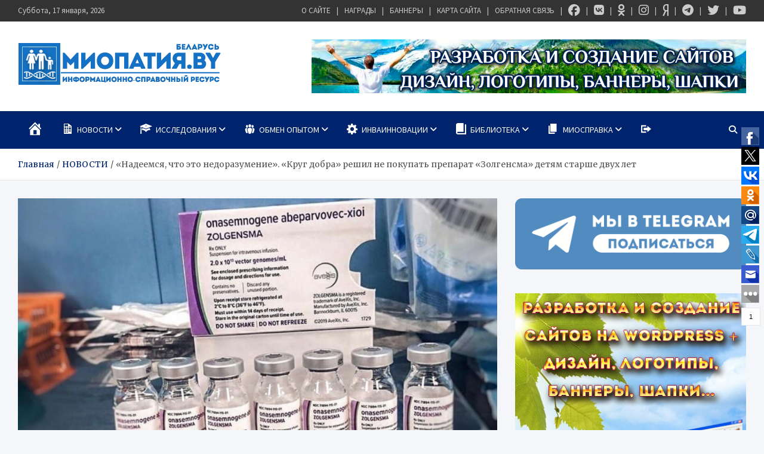

--- FILE ---
content_type: text/html; charset=utf-8
request_url: https://www.google.com/recaptcha/api2/anchor?ar=1&k=6Ld5WuASAAAAAKqgVldhuGL87z5IW3nANPHAZkM-&co=aHR0cHM6Ly9taW9ieS5ydTo0NDM.&hl=ru&v=PoyoqOPhxBO7pBk68S4YbpHZ&theme=light&size=normal&anchor-ms=20000&execute-ms=30000&cb=tc1ov322vqma
body_size: 49276
content:
<!DOCTYPE HTML><html dir="ltr" lang="ru"><head><meta http-equiv="Content-Type" content="text/html; charset=UTF-8">
<meta http-equiv="X-UA-Compatible" content="IE=edge">
<title>reCAPTCHA</title>
<style type="text/css">
/* cyrillic-ext */
@font-face {
  font-family: 'Roboto';
  font-style: normal;
  font-weight: 400;
  font-stretch: 100%;
  src: url(//fonts.gstatic.com/s/roboto/v48/KFO7CnqEu92Fr1ME7kSn66aGLdTylUAMa3GUBHMdazTgWw.woff2) format('woff2');
  unicode-range: U+0460-052F, U+1C80-1C8A, U+20B4, U+2DE0-2DFF, U+A640-A69F, U+FE2E-FE2F;
}
/* cyrillic */
@font-face {
  font-family: 'Roboto';
  font-style: normal;
  font-weight: 400;
  font-stretch: 100%;
  src: url(//fonts.gstatic.com/s/roboto/v48/KFO7CnqEu92Fr1ME7kSn66aGLdTylUAMa3iUBHMdazTgWw.woff2) format('woff2');
  unicode-range: U+0301, U+0400-045F, U+0490-0491, U+04B0-04B1, U+2116;
}
/* greek-ext */
@font-face {
  font-family: 'Roboto';
  font-style: normal;
  font-weight: 400;
  font-stretch: 100%;
  src: url(//fonts.gstatic.com/s/roboto/v48/KFO7CnqEu92Fr1ME7kSn66aGLdTylUAMa3CUBHMdazTgWw.woff2) format('woff2');
  unicode-range: U+1F00-1FFF;
}
/* greek */
@font-face {
  font-family: 'Roboto';
  font-style: normal;
  font-weight: 400;
  font-stretch: 100%;
  src: url(//fonts.gstatic.com/s/roboto/v48/KFO7CnqEu92Fr1ME7kSn66aGLdTylUAMa3-UBHMdazTgWw.woff2) format('woff2');
  unicode-range: U+0370-0377, U+037A-037F, U+0384-038A, U+038C, U+038E-03A1, U+03A3-03FF;
}
/* math */
@font-face {
  font-family: 'Roboto';
  font-style: normal;
  font-weight: 400;
  font-stretch: 100%;
  src: url(//fonts.gstatic.com/s/roboto/v48/KFO7CnqEu92Fr1ME7kSn66aGLdTylUAMawCUBHMdazTgWw.woff2) format('woff2');
  unicode-range: U+0302-0303, U+0305, U+0307-0308, U+0310, U+0312, U+0315, U+031A, U+0326-0327, U+032C, U+032F-0330, U+0332-0333, U+0338, U+033A, U+0346, U+034D, U+0391-03A1, U+03A3-03A9, U+03B1-03C9, U+03D1, U+03D5-03D6, U+03F0-03F1, U+03F4-03F5, U+2016-2017, U+2034-2038, U+203C, U+2040, U+2043, U+2047, U+2050, U+2057, U+205F, U+2070-2071, U+2074-208E, U+2090-209C, U+20D0-20DC, U+20E1, U+20E5-20EF, U+2100-2112, U+2114-2115, U+2117-2121, U+2123-214F, U+2190, U+2192, U+2194-21AE, U+21B0-21E5, U+21F1-21F2, U+21F4-2211, U+2213-2214, U+2216-22FF, U+2308-230B, U+2310, U+2319, U+231C-2321, U+2336-237A, U+237C, U+2395, U+239B-23B7, U+23D0, U+23DC-23E1, U+2474-2475, U+25AF, U+25B3, U+25B7, U+25BD, U+25C1, U+25CA, U+25CC, U+25FB, U+266D-266F, U+27C0-27FF, U+2900-2AFF, U+2B0E-2B11, U+2B30-2B4C, U+2BFE, U+3030, U+FF5B, U+FF5D, U+1D400-1D7FF, U+1EE00-1EEFF;
}
/* symbols */
@font-face {
  font-family: 'Roboto';
  font-style: normal;
  font-weight: 400;
  font-stretch: 100%;
  src: url(//fonts.gstatic.com/s/roboto/v48/KFO7CnqEu92Fr1ME7kSn66aGLdTylUAMaxKUBHMdazTgWw.woff2) format('woff2');
  unicode-range: U+0001-000C, U+000E-001F, U+007F-009F, U+20DD-20E0, U+20E2-20E4, U+2150-218F, U+2190, U+2192, U+2194-2199, U+21AF, U+21E6-21F0, U+21F3, U+2218-2219, U+2299, U+22C4-22C6, U+2300-243F, U+2440-244A, U+2460-24FF, U+25A0-27BF, U+2800-28FF, U+2921-2922, U+2981, U+29BF, U+29EB, U+2B00-2BFF, U+4DC0-4DFF, U+FFF9-FFFB, U+10140-1018E, U+10190-1019C, U+101A0, U+101D0-101FD, U+102E0-102FB, U+10E60-10E7E, U+1D2C0-1D2D3, U+1D2E0-1D37F, U+1F000-1F0FF, U+1F100-1F1AD, U+1F1E6-1F1FF, U+1F30D-1F30F, U+1F315, U+1F31C, U+1F31E, U+1F320-1F32C, U+1F336, U+1F378, U+1F37D, U+1F382, U+1F393-1F39F, U+1F3A7-1F3A8, U+1F3AC-1F3AF, U+1F3C2, U+1F3C4-1F3C6, U+1F3CA-1F3CE, U+1F3D4-1F3E0, U+1F3ED, U+1F3F1-1F3F3, U+1F3F5-1F3F7, U+1F408, U+1F415, U+1F41F, U+1F426, U+1F43F, U+1F441-1F442, U+1F444, U+1F446-1F449, U+1F44C-1F44E, U+1F453, U+1F46A, U+1F47D, U+1F4A3, U+1F4B0, U+1F4B3, U+1F4B9, U+1F4BB, U+1F4BF, U+1F4C8-1F4CB, U+1F4D6, U+1F4DA, U+1F4DF, U+1F4E3-1F4E6, U+1F4EA-1F4ED, U+1F4F7, U+1F4F9-1F4FB, U+1F4FD-1F4FE, U+1F503, U+1F507-1F50B, U+1F50D, U+1F512-1F513, U+1F53E-1F54A, U+1F54F-1F5FA, U+1F610, U+1F650-1F67F, U+1F687, U+1F68D, U+1F691, U+1F694, U+1F698, U+1F6AD, U+1F6B2, U+1F6B9-1F6BA, U+1F6BC, U+1F6C6-1F6CF, U+1F6D3-1F6D7, U+1F6E0-1F6EA, U+1F6F0-1F6F3, U+1F6F7-1F6FC, U+1F700-1F7FF, U+1F800-1F80B, U+1F810-1F847, U+1F850-1F859, U+1F860-1F887, U+1F890-1F8AD, U+1F8B0-1F8BB, U+1F8C0-1F8C1, U+1F900-1F90B, U+1F93B, U+1F946, U+1F984, U+1F996, U+1F9E9, U+1FA00-1FA6F, U+1FA70-1FA7C, U+1FA80-1FA89, U+1FA8F-1FAC6, U+1FACE-1FADC, U+1FADF-1FAE9, U+1FAF0-1FAF8, U+1FB00-1FBFF;
}
/* vietnamese */
@font-face {
  font-family: 'Roboto';
  font-style: normal;
  font-weight: 400;
  font-stretch: 100%;
  src: url(//fonts.gstatic.com/s/roboto/v48/KFO7CnqEu92Fr1ME7kSn66aGLdTylUAMa3OUBHMdazTgWw.woff2) format('woff2');
  unicode-range: U+0102-0103, U+0110-0111, U+0128-0129, U+0168-0169, U+01A0-01A1, U+01AF-01B0, U+0300-0301, U+0303-0304, U+0308-0309, U+0323, U+0329, U+1EA0-1EF9, U+20AB;
}
/* latin-ext */
@font-face {
  font-family: 'Roboto';
  font-style: normal;
  font-weight: 400;
  font-stretch: 100%;
  src: url(//fonts.gstatic.com/s/roboto/v48/KFO7CnqEu92Fr1ME7kSn66aGLdTylUAMa3KUBHMdazTgWw.woff2) format('woff2');
  unicode-range: U+0100-02BA, U+02BD-02C5, U+02C7-02CC, U+02CE-02D7, U+02DD-02FF, U+0304, U+0308, U+0329, U+1D00-1DBF, U+1E00-1E9F, U+1EF2-1EFF, U+2020, U+20A0-20AB, U+20AD-20C0, U+2113, U+2C60-2C7F, U+A720-A7FF;
}
/* latin */
@font-face {
  font-family: 'Roboto';
  font-style: normal;
  font-weight: 400;
  font-stretch: 100%;
  src: url(//fonts.gstatic.com/s/roboto/v48/KFO7CnqEu92Fr1ME7kSn66aGLdTylUAMa3yUBHMdazQ.woff2) format('woff2');
  unicode-range: U+0000-00FF, U+0131, U+0152-0153, U+02BB-02BC, U+02C6, U+02DA, U+02DC, U+0304, U+0308, U+0329, U+2000-206F, U+20AC, U+2122, U+2191, U+2193, U+2212, U+2215, U+FEFF, U+FFFD;
}
/* cyrillic-ext */
@font-face {
  font-family: 'Roboto';
  font-style: normal;
  font-weight: 500;
  font-stretch: 100%;
  src: url(//fonts.gstatic.com/s/roboto/v48/KFO7CnqEu92Fr1ME7kSn66aGLdTylUAMa3GUBHMdazTgWw.woff2) format('woff2');
  unicode-range: U+0460-052F, U+1C80-1C8A, U+20B4, U+2DE0-2DFF, U+A640-A69F, U+FE2E-FE2F;
}
/* cyrillic */
@font-face {
  font-family: 'Roboto';
  font-style: normal;
  font-weight: 500;
  font-stretch: 100%;
  src: url(//fonts.gstatic.com/s/roboto/v48/KFO7CnqEu92Fr1ME7kSn66aGLdTylUAMa3iUBHMdazTgWw.woff2) format('woff2');
  unicode-range: U+0301, U+0400-045F, U+0490-0491, U+04B0-04B1, U+2116;
}
/* greek-ext */
@font-face {
  font-family: 'Roboto';
  font-style: normal;
  font-weight: 500;
  font-stretch: 100%;
  src: url(//fonts.gstatic.com/s/roboto/v48/KFO7CnqEu92Fr1ME7kSn66aGLdTylUAMa3CUBHMdazTgWw.woff2) format('woff2');
  unicode-range: U+1F00-1FFF;
}
/* greek */
@font-face {
  font-family: 'Roboto';
  font-style: normal;
  font-weight: 500;
  font-stretch: 100%;
  src: url(//fonts.gstatic.com/s/roboto/v48/KFO7CnqEu92Fr1ME7kSn66aGLdTylUAMa3-UBHMdazTgWw.woff2) format('woff2');
  unicode-range: U+0370-0377, U+037A-037F, U+0384-038A, U+038C, U+038E-03A1, U+03A3-03FF;
}
/* math */
@font-face {
  font-family: 'Roboto';
  font-style: normal;
  font-weight: 500;
  font-stretch: 100%;
  src: url(//fonts.gstatic.com/s/roboto/v48/KFO7CnqEu92Fr1ME7kSn66aGLdTylUAMawCUBHMdazTgWw.woff2) format('woff2');
  unicode-range: U+0302-0303, U+0305, U+0307-0308, U+0310, U+0312, U+0315, U+031A, U+0326-0327, U+032C, U+032F-0330, U+0332-0333, U+0338, U+033A, U+0346, U+034D, U+0391-03A1, U+03A3-03A9, U+03B1-03C9, U+03D1, U+03D5-03D6, U+03F0-03F1, U+03F4-03F5, U+2016-2017, U+2034-2038, U+203C, U+2040, U+2043, U+2047, U+2050, U+2057, U+205F, U+2070-2071, U+2074-208E, U+2090-209C, U+20D0-20DC, U+20E1, U+20E5-20EF, U+2100-2112, U+2114-2115, U+2117-2121, U+2123-214F, U+2190, U+2192, U+2194-21AE, U+21B0-21E5, U+21F1-21F2, U+21F4-2211, U+2213-2214, U+2216-22FF, U+2308-230B, U+2310, U+2319, U+231C-2321, U+2336-237A, U+237C, U+2395, U+239B-23B7, U+23D0, U+23DC-23E1, U+2474-2475, U+25AF, U+25B3, U+25B7, U+25BD, U+25C1, U+25CA, U+25CC, U+25FB, U+266D-266F, U+27C0-27FF, U+2900-2AFF, U+2B0E-2B11, U+2B30-2B4C, U+2BFE, U+3030, U+FF5B, U+FF5D, U+1D400-1D7FF, U+1EE00-1EEFF;
}
/* symbols */
@font-face {
  font-family: 'Roboto';
  font-style: normal;
  font-weight: 500;
  font-stretch: 100%;
  src: url(//fonts.gstatic.com/s/roboto/v48/KFO7CnqEu92Fr1ME7kSn66aGLdTylUAMaxKUBHMdazTgWw.woff2) format('woff2');
  unicode-range: U+0001-000C, U+000E-001F, U+007F-009F, U+20DD-20E0, U+20E2-20E4, U+2150-218F, U+2190, U+2192, U+2194-2199, U+21AF, U+21E6-21F0, U+21F3, U+2218-2219, U+2299, U+22C4-22C6, U+2300-243F, U+2440-244A, U+2460-24FF, U+25A0-27BF, U+2800-28FF, U+2921-2922, U+2981, U+29BF, U+29EB, U+2B00-2BFF, U+4DC0-4DFF, U+FFF9-FFFB, U+10140-1018E, U+10190-1019C, U+101A0, U+101D0-101FD, U+102E0-102FB, U+10E60-10E7E, U+1D2C0-1D2D3, U+1D2E0-1D37F, U+1F000-1F0FF, U+1F100-1F1AD, U+1F1E6-1F1FF, U+1F30D-1F30F, U+1F315, U+1F31C, U+1F31E, U+1F320-1F32C, U+1F336, U+1F378, U+1F37D, U+1F382, U+1F393-1F39F, U+1F3A7-1F3A8, U+1F3AC-1F3AF, U+1F3C2, U+1F3C4-1F3C6, U+1F3CA-1F3CE, U+1F3D4-1F3E0, U+1F3ED, U+1F3F1-1F3F3, U+1F3F5-1F3F7, U+1F408, U+1F415, U+1F41F, U+1F426, U+1F43F, U+1F441-1F442, U+1F444, U+1F446-1F449, U+1F44C-1F44E, U+1F453, U+1F46A, U+1F47D, U+1F4A3, U+1F4B0, U+1F4B3, U+1F4B9, U+1F4BB, U+1F4BF, U+1F4C8-1F4CB, U+1F4D6, U+1F4DA, U+1F4DF, U+1F4E3-1F4E6, U+1F4EA-1F4ED, U+1F4F7, U+1F4F9-1F4FB, U+1F4FD-1F4FE, U+1F503, U+1F507-1F50B, U+1F50D, U+1F512-1F513, U+1F53E-1F54A, U+1F54F-1F5FA, U+1F610, U+1F650-1F67F, U+1F687, U+1F68D, U+1F691, U+1F694, U+1F698, U+1F6AD, U+1F6B2, U+1F6B9-1F6BA, U+1F6BC, U+1F6C6-1F6CF, U+1F6D3-1F6D7, U+1F6E0-1F6EA, U+1F6F0-1F6F3, U+1F6F7-1F6FC, U+1F700-1F7FF, U+1F800-1F80B, U+1F810-1F847, U+1F850-1F859, U+1F860-1F887, U+1F890-1F8AD, U+1F8B0-1F8BB, U+1F8C0-1F8C1, U+1F900-1F90B, U+1F93B, U+1F946, U+1F984, U+1F996, U+1F9E9, U+1FA00-1FA6F, U+1FA70-1FA7C, U+1FA80-1FA89, U+1FA8F-1FAC6, U+1FACE-1FADC, U+1FADF-1FAE9, U+1FAF0-1FAF8, U+1FB00-1FBFF;
}
/* vietnamese */
@font-face {
  font-family: 'Roboto';
  font-style: normal;
  font-weight: 500;
  font-stretch: 100%;
  src: url(//fonts.gstatic.com/s/roboto/v48/KFO7CnqEu92Fr1ME7kSn66aGLdTylUAMa3OUBHMdazTgWw.woff2) format('woff2');
  unicode-range: U+0102-0103, U+0110-0111, U+0128-0129, U+0168-0169, U+01A0-01A1, U+01AF-01B0, U+0300-0301, U+0303-0304, U+0308-0309, U+0323, U+0329, U+1EA0-1EF9, U+20AB;
}
/* latin-ext */
@font-face {
  font-family: 'Roboto';
  font-style: normal;
  font-weight: 500;
  font-stretch: 100%;
  src: url(//fonts.gstatic.com/s/roboto/v48/KFO7CnqEu92Fr1ME7kSn66aGLdTylUAMa3KUBHMdazTgWw.woff2) format('woff2');
  unicode-range: U+0100-02BA, U+02BD-02C5, U+02C7-02CC, U+02CE-02D7, U+02DD-02FF, U+0304, U+0308, U+0329, U+1D00-1DBF, U+1E00-1E9F, U+1EF2-1EFF, U+2020, U+20A0-20AB, U+20AD-20C0, U+2113, U+2C60-2C7F, U+A720-A7FF;
}
/* latin */
@font-face {
  font-family: 'Roboto';
  font-style: normal;
  font-weight: 500;
  font-stretch: 100%;
  src: url(//fonts.gstatic.com/s/roboto/v48/KFO7CnqEu92Fr1ME7kSn66aGLdTylUAMa3yUBHMdazQ.woff2) format('woff2');
  unicode-range: U+0000-00FF, U+0131, U+0152-0153, U+02BB-02BC, U+02C6, U+02DA, U+02DC, U+0304, U+0308, U+0329, U+2000-206F, U+20AC, U+2122, U+2191, U+2193, U+2212, U+2215, U+FEFF, U+FFFD;
}
/* cyrillic-ext */
@font-face {
  font-family: 'Roboto';
  font-style: normal;
  font-weight: 900;
  font-stretch: 100%;
  src: url(//fonts.gstatic.com/s/roboto/v48/KFO7CnqEu92Fr1ME7kSn66aGLdTylUAMa3GUBHMdazTgWw.woff2) format('woff2');
  unicode-range: U+0460-052F, U+1C80-1C8A, U+20B4, U+2DE0-2DFF, U+A640-A69F, U+FE2E-FE2F;
}
/* cyrillic */
@font-face {
  font-family: 'Roboto';
  font-style: normal;
  font-weight: 900;
  font-stretch: 100%;
  src: url(//fonts.gstatic.com/s/roboto/v48/KFO7CnqEu92Fr1ME7kSn66aGLdTylUAMa3iUBHMdazTgWw.woff2) format('woff2');
  unicode-range: U+0301, U+0400-045F, U+0490-0491, U+04B0-04B1, U+2116;
}
/* greek-ext */
@font-face {
  font-family: 'Roboto';
  font-style: normal;
  font-weight: 900;
  font-stretch: 100%;
  src: url(//fonts.gstatic.com/s/roboto/v48/KFO7CnqEu92Fr1ME7kSn66aGLdTylUAMa3CUBHMdazTgWw.woff2) format('woff2');
  unicode-range: U+1F00-1FFF;
}
/* greek */
@font-face {
  font-family: 'Roboto';
  font-style: normal;
  font-weight: 900;
  font-stretch: 100%;
  src: url(//fonts.gstatic.com/s/roboto/v48/KFO7CnqEu92Fr1ME7kSn66aGLdTylUAMa3-UBHMdazTgWw.woff2) format('woff2');
  unicode-range: U+0370-0377, U+037A-037F, U+0384-038A, U+038C, U+038E-03A1, U+03A3-03FF;
}
/* math */
@font-face {
  font-family: 'Roboto';
  font-style: normal;
  font-weight: 900;
  font-stretch: 100%;
  src: url(//fonts.gstatic.com/s/roboto/v48/KFO7CnqEu92Fr1ME7kSn66aGLdTylUAMawCUBHMdazTgWw.woff2) format('woff2');
  unicode-range: U+0302-0303, U+0305, U+0307-0308, U+0310, U+0312, U+0315, U+031A, U+0326-0327, U+032C, U+032F-0330, U+0332-0333, U+0338, U+033A, U+0346, U+034D, U+0391-03A1, U+03A3-03A9, U+03B1-03C9, U+03D1, U+03D5-03D6, U+03F0-03F1, U+03F4-03F5, U+2016-2017, U+2034-2038, U+203C, U+2040, U+2043, U+2047, U+2050, U+2057, U+205F, U+2070-2071, U+2074-208E, U+2090-209C, U+20D0-20DC, U+20E1, U+20E5-20EF, U+2100-2112, U+2114-2115, U+2117-2121, U+2123-214F, U+2190, U+2192, U+2194-21AE, U+21B0-21E5, U+21F1-21F2, U+21F4-2211, U+2213-2214, U+2216-22FF, U+2308-230B, U+2310, U+2319, U+231C-2321, U+2336-237A, U+237C, U+2395, U+239B-23B7, U+23D0, U+23DC-23E1, U+2474-2475, U+25AF, U+25B3, U+25B7, U+25BD, U+25C1, U+25CA, U+25CC, U+25FB, U+266D-266F, U+27C0-27FF, U+2900-2AFF, U+2B0E-2B11, U+2B30-2B4C, U+2BFE, U+3030, U+FF5B, U+FF5D, U+1D400-1D7FF, U+1EE00-1EEFF;
}
/* symbols */
@font-face {
  font-family: 'Roboto';
  font-style: normal;
  font-weight: 900;
  font-stretch: 100%;
  src: url(//fonts.gstatic.com/s/roboto/v48/KFO7CnqEu92Fr1ME7kSn66aGLdTylUAMaxKUBHMdazTgWw.woff2) format('woff2');
  unicode-range: U+0001-000C, U+000E-001F, U+007F-009F, U+20DD-20E0, U+20E2-20E4, U+2150-218F, U+2190, U+2192, U+2194-2199, U+21AF, U+21E6-21F0, U+21F3, U+2218-2219, U+2299, U+22C4-22C6, U+2300-243F, U+2440-244A, U+2460-24FF, U+25A0-27BF, U+2800-28FF, U+2921-2922, U+2981, U+29BF, U+29EB, U+2B00-2BFF, U+4DC0-4DFF, U+FFF9-FFFB, U+10140-1018E, U+10190-1019C, U+101A0, U+101D0-101FD, U+102E0-102FB, U+10E60-10E7E, U+1D2C0-1D2D3, U+1D2E0-1D37F, U+1F000-1F0FF, U+1F100-1F1AD, U+1F1E6-1F1FF, U+1F30D-1F30F, U+1F315, U+1F31C, U+1F31E, U+1F320-1F32C, U+1F336, U+1F378, U+1F37D, U+1F382, U+1F393-1F39F, U+1F3A7-1F3A8, U+1F3AC-1F3AF, U+1F3C2, U+1F3C4-1F3C6, U+1F3CA-1F3CE, U+1F3D4-1F3E0, U+1F3ED, U+1F3F1-1F3F3, U+1F3F5-1F3F7, U+1F408, U+1F415, U+1F41F, U+1F426, U+1F43F, U+1F441-1F442, U+1F444, U+1F446-1F449, U+1F44C-1F44E, U+1F453, U+1F46A, U+1F47D, U+1F4A3, U+1F4B0, U+1F4B3, U+1F4B9, U+1F4BB, U+1F4BF, U+1F4C8-1F4CB, U+1F4D6, U+1F4DA, U+1F4DF, U+1F4E3-1F4E6, U+1F4EA-1F4ED, U+1F4F7, U+1F4F9-1F4FB, U+1F4FD-1F4FE, U+1F503, U+1F507-1F50B, U+1F50D, U+1F512-1F513, U+1F53E-1F54A, U+1F54F-1F5FA, U+1F610, U+1F650-1F67F, U+1F687, U+1F68D, U+1F691, U+1F694, U+1F698, U+1F6AD, U+1F6B2, U+1F6B9-1F6BA, U+1F6BC, U+1F6C6-1F6CF, U+1F6D3-1F6D7, U+1F6E0-1F6EA, U+1F6F0-1F6F3, U+1F6F7-1F6FC, U+1F700-1F7FF, U+1F800-1F80B, U+1F810-1F847, U+1F850-1F859, U+1F860-1F887, U+1F890-1F8AD, U+1F8B0-1F8BB, U+1F8C0-1F8C1, U+1F900-1F90B, U+1F93B, U+1F946, U+1F984, U+1F996, U+1F9E9, U+1FA00-1FA6F, U+1FA70-1FA7C, U+1FA80-1FA89, U+1FA8F-1FAC6, U+1FACE-1FADC, U+1FADF-1FAE9, U+1FAF0-1FAF8, U+1FB00-1FBFF;
}
/* vietnamese */
@font-face {
  font-family: 'Roboto';
  font-style: normal;
  font-weight: 900;
  font-stretch: 100%;
  src: url(//fonts.gstatic.com/s/roboto/v48/KFO7CnqEu92Fr1ME7kSn66aGLdTylUAMa3OUBHMdazTgWw.woff2) format('woff2');
  unicode-range: U+0102-0103, U+0110-0111, U+0128-0129, U+0168-0169, U+01A0-01A1, U+01AF-01B0, U+0300-0301, U+0303-0304, U+0308-0309, U+0323, U+0329, U+1EA0-1EF9, U+20AB;
}
/* latin-ext */
@font-face {
  font-family: 'Roboto';
  font-style: normal;
  font-weight: 900;
  font-stretch: 100%;
  src: url(//fonts.gstatic.com/s/roboto/v48/KFO7CnqEu92Fr1ME7kSn66aGLdTylUAMa3KUBHMdazTgWw.woff2) format('woff2');
  unicode-range: U+0100-02BA, U+02BD-02C5, U+02C7-02CC, U+02CE-02D7, U+02DD-02FF, U+0304, U+0308, U+0329, U+1D00-1DBF, U+1E00-1E9F, U+1EF2-1EFF, U+2020, U+20A0-20AB, U+20AD-20C0, U+2113, U+2C60-2C7F, U+A720-A7FF;
}
/* latin */
@font-face {
  font-family: 'Roboto';
  font-style: normal;
  font-weight: 900;
  font-stretch: 100%;
  src: url(//fonts.gstatic.com/s/roboto/v48/KFO7CnqEu92Fr1ME7kSn66aGLdTylUAMa3yUBHMdazQ.woff2) format('woff2');
  unicode-range: U+0000-00FF, U+0131, U+0152-0153, U+02BB-02BC, U+02C6, U+02DA, U+02DC, U+0304, U+0308, U+0329, U+2000-206F, U+20AC, U+2122, U+2191, U+2193, U+2212, U+2215, U+FEFF, U+FFFD;
}

</style>
<link rel="stylesheet" type="text/css" href="https://www.gstatic.com/recaptcha/releases/PoyoqOPhxBO7pBk68S4YbpHZ/styles__ltr.css">
<script nonce="YpnQM0gWTGRB8Ao1Y1qTlg" type="text/javascript">window['__recaptcha_api'] = 'https://www.google.com/recaptcha/api2/';</script>
<script type="text/javascript" src="https://www.gstatic.com/recaptcha/releases/PoyoqOPhxBO7pBk68S4YbpHZ/recaptcha__ru.js" nonce="YpnQM0gWTGRB8Ao1Y1qTlg">
      
    </script></head>
<body><div id="rc-anchor-alert" class="rc-anchor-alert"></div>
<input type="hidden" id="recaptcha-token" value="[base64]">
<script type="text/javascript" nonce="YpnQM0gWTGRB8Ao1Y1qTlg">
      recaptcha.anchor.Main.init("[\x22ainput\x22,[\x22bgdata\x22,\x22\x22,\[base64]/[base64]/[base64]/[base64]/cjw8ejpyPj4+eil9Y2F0Y2gobCl7dGhyb3cgbDt9fSxIPWZ1bmN0aW9uKHcsdCx6KXtpZih3PT0xOTR8fHc9PTIwOCl0LnZbd10/dC52W3ddLmNvbmNhdCh6KTp0LnZbd109b2Yoeix0KTtlbHNle2lmKHQuYkImJnchPTMxNylyZXR1cm47dz09NjZ8fHc9PTEyMnx8dz09NDcwfHx3PT00NHx8dz09NDE2fHx3PT0zOTd8fHc9PTQyMXx8dz09Njh8fHc9PTcwfHx3PT0xODQ/[base64]/[base64]/[base64]/bmV3IGRbVl0oSlswXSk6cD09Mj9uZXcgZFtWXShKWzBdLEpbMV0pOnA9PTM/bmV3IGRbVl0oSlswXSxKWzFdLEpbMl0pOnA9PTQ/[base64]/[base64]/[base64]/[base64]\x22,\[base64]\\u003d\x22,\[base64]/CgUoOBcOIBEXCkVAHw6jDuwjCjE0tQsOPw5sSw7/[base64]/P8KXMyHCusKzEMKCwo3DpsOJw5gIw5LDjcOowrpCPzQhwr3DkMOTXXzDk8OYXcOjwrUAQMOlbk1JbwnDv8KrW8KDwoPCgMOaRkvCkSnDs3fCtzJNQcOQB8OMwoLDn8O7wqRqwrpMX3Z+OMOMwqkBGcOSVRPCi8KUWlLDmAgJRGh9K0zCsMKUwoo/BR3CrcKSc3rDgB/[base64]/CuQMVwoPDksOZwrzCmFh4R8KJU1g7fMObw75zwpN4K07DtyBDw6p+w7fCisKew4oYE8OAwoTCo8OvJG3Cv8K/w44sw7hOw4wUBMK0w71Qw41vBAvDpQ7Cu8K2w5E9w44Jw7nCn8KvBsKVTwrDt8OmBsO7El7CisKoAiTDplp+WQPDtjvDpUkOfcOxCcK2wobDrMKka8KOwrQrw6ULXHEcwrEvw4DCtsOafMKbw5wzwqgtMsK/[base64]/DgsOmwq7DmsK+ScKsw5RlRyPCnMONZwA0wovDrcOdw4NfwqEsw6vCvcOTCnIcccOkNsOOw6rCksOLRcKiw6QIAMK4w5DDuh9fWsK9T8KxBsOSEMKNFy/Dh8KKbHF/OhkXw65LCVtvEMKmwrp3KSNow7k6w53CvyrDokd8wpRnLGjCicKOwot1H8ODwqIZwobCvXjClQpSGwTClsKqHcOXGmrDklvDkSYNw5rCsWZDBcKnwr1DfDzDgsOGw5vDo8Odw4/DrsOND8OoJMKIZ8ORQsO0wphxQsKJcxQowr/DhETCq8KPVsOGwqcnf8ONd8ORw4Rsw5sCwqnCqMK5dHnDrRPCkB4rw67Cn3fCtMOXdcOqwp49SMKSJAZpw4oiI8OlAQNIdUBzwoXCh8KWw5HDtUYAcsKwwopLFGTDvS4jQsO3XcKQw45owptpw4d5wpHDhMK/IcOxdMKRwqzDg0nDimMlwovCkMKeN8O0fsOnecOOZ8OxB8KAb8ObO3R0Y8OFNS1nOmIqwqNGbsOcw7HCm8Onwp/CgmTDlDPDlsOPYsKebjFmw5RlDQEpGcOTw6FWQMOuw63Dq8OkCVoiaMKtwrnCpRNywoTChx7CmCI9wrFUHiY8w6HDqG5NUHnCri5Pw4fCtG7CpyoIw65GDMOMw43DnxvCkMKJw442w6/Dtwxlw5N5Y8OEI8KRVsKnBS7DqgABARQeR8ODGSYywqrCmUDDncOlw5fCtcKcdBgsw41dw7JYYiA2w4nDnRDCjsKsMUzClhnCjFnCssKCBBMNI3dZwq/CjsOuEsKVwpHCksKOBcOyYsKVZx7CocO9G1XCpsKSAgRuw6o4Ty4UwqZbwowhfsOww4obw4zDhcKOwq8oG0/[base64]/Cvg02dcOTwplRb8KXwo8tfkl8w60/woQ3wpbDm8KKw57DvUlSw7Jdw4TDvgsdXcO1wqlVZMKZF2TCkjLDpmwGWsKqZ0TCtydGOcKxHcKtw43CjxrDjkArwpQiwqx7w4hBw57DisOGw4HDlcKTczHDoQwQf3dXJDwJwrxQwq8XwrtgwoRGVQjCkA7Cv8KBwqElw49Xw6XCvmAxw6bCpQfDhcK8w7nCkn/DjyjChcOyMARBAMOpw5pVwqfCk8OGwr0Lw7xmw4EnbsO/wpXDnsKqL1bCpcOFwpBow6bDuT4iw7TDucKHDnEVZDnCmBZcZsO2dWzDkMKfworCpgPCvcOgw5DCp8K+wrQCTsKhTcKgLcOswojDmm5EwrRZwqPCqUkbPMKocsKURi/CrX48OcKGwofDncOYDzEsI0DCjGfDuHbDg0oKKcOgZMOHV3fChFHDiwHDsVPDuMOqTcOcwozCocOTwqtpMhLDicOGKMOXwoXCpcKtEsO7SzRxQFLCtcORE8OyCHgjw7Jbw5/DkC9kwo/DicOtwrUyw55zXG40WSd2wq9HwqzChVweaMK1w5jCgyIsLx/DjgB6IsKuMMOzXzvDp8OYwr9CFcOXfTZVwqtgw7PDgcOiVhvCnhbCnsKUIUtTw7bCocKuwojCtMK/wrnDrGc4wrDDmDnCgcODQSdvQzwvwqjCvMOCw7PCrcKhw6E0KABTB3sYw4DCt0fDrQ7Cv8Ofw5XDmMO1flfDm3fCtsOvw4XCj8Kgw4M8NR3CgwkJNGDCqsKxOkjChW7CrcO0wp/CnXEdWTdEw6DDgj/CuhxVP3NXw4bDljklUDJPCcKBKMOvPAPDnsKobcOJw4wfQkRhwpTCpcO/BsKZPzU5O8OMw6/CmC/CvFEzwqfDpMONwqPDs8OiwpvCucKjw7sxw6zCuMKmIsKuwqvDrA1kwpITQETCm8KVw6vDnsOaA8OFP3HDtcOlSSbDhl3DuMK/w6MwKcKww7vDkljCu8KebD9xP8K4RsOHwqXDlcKPwpsaw6nDiWJAwp/Dp8KTw6IZN8OQcsOuSWrCjMKAFcOlwp5ZElk5HMKHw4Ruw6FZCsK+c8KWw43CjVbCvcKtJ8OQUF/Dl8OBTMK4DcOgw4NmwpDCj8OvAxYodsO5ah8aw7Bgw4R2SisCfsOQZjVVcsKAEgvDvC3CrcKqw79ow6/ClcK0w53Ck8Kfc3EtwphraMKpGQvDmMKCw6VNcxw4wrrCtDvDiAJUM8OmwpkLwqNVbsKnQsK6wrnCnU4rUQNKT07Ds1nCuljCs8OcwojDm8OKRsOsXnMXwovDvA91RcOjw4jDkG4oAG3ChSZ/[base64]/Cr8Kaw5fCm8KELMOKwpTDt8K1w4tMw7tBcxElV0svY8ONfA3DpMK6OMKIw5l+SyNxwogUIMOjGcKvS8OBw7cUwqddNsOtwq9lEsKcw7N/[base64]/w6zDtn/DlMOjbcOaMsOpw7rDoMKybVALwqgQRVACD8KUw4fCm1nDlMKYwosGV8KDJTYVw7zDtlbDiBvCiELDkMO5woReCMO/[base64]/Di2vDrVIUw556MMO6f8KlwprDuHFjd8OJw5zCkGdiwo7DksOFw6Jew4jCi8KEKzDCmsOUQX4hw7fCkcKaw5U/wp4Qw7jDoDtRwp7DtXZ+w4bCncOFIMKRwpl3ecKHwrRDw5RpwoTDlsOaw5BEGsOJw53ChMKRw4J6wpHCq8ODw6bCin/CmjNQJgrDvRtAfTMBOsO6dMOqw44xwqVYw4nDkxYkw6c1wpHDghPDucKSwqPDlcOkIsO0w4B4w7ZgLWpUH8Ozw6ROw5DDrsKTwp/[base64]/[base64]/Cny1qD8KfV8KTw7rDrcO7w4rCiRQlWcOrwqd1Z8OQBmMlc34Dwqo5wrlVwrfDscKPNsOfw5nDmMOfTx0IIkfDpsOrwpoAw5xOwobDsR/CqMKOwqN6wpbCowXCsMOBHjoXeVjCmsOpDy03w7/Cvz/CksOjw5ZSH2QzwqABI8O/SsOew61SwpkbGcKpw7HCocOmHsK8wp1UGTjDl1JeP8K5XxnCnCE8w4bCjlQKw7t/[base64]/Ds8OPS8Kka03Dtk8uwpddAMKAw67CmMO+w7JlwpoIwpEVYTvDi2HCrgkqwpLCnsKLYMK/Pmcvw407w7nCr8OrwrXCnMK6wr/ChMKWwo8pw4EgGnYxw6F2NMOrw5DDuVY7CRIORcOLwrfDh8OWKELDrmbCsg14OsKEw5fDj8KgwrPCm0Q6wqTCpsOff8O9woZEbQHDi8K7XANGwq7DsQ/DsC0JwopkB3lMS2PDkF7Ci8K4WgjDrsKUw5sgQ8OGwrrDucO2woHChsKzwovDlmTCo1PCpMK7akHDtsOeDS7DlMOvwozCkl/DrMKJGAPCtMKeYcKCwozDlAjDiR94w5YFfDvCgsOUM8KRVsOwecOdTcK8wqcEBVjCpSbCnMKBX8K6w7DDjEjCsC84wqXCvcOTwpzCpcKHBS3CicOMw4EJODfCqMKcAWJKZH/[base64]/DscKew5zDlMKhKMKGwoBOwrE1J8OXw5PDsMKvw4PDksOcw5PCryUwwrfDrEUQECDCjnLCuVgOw7nCksO/BcKMwqLDrsONwokOQ1nDkC7Du8KSw7DCuysdw6MEeMOiwqTCtMKQw4DDkcK6M8OzW8KJw4bDlMK3w4fDmlnDtlkiw7TDhD/CkFkYw4HChDcDwrbCnmY3wpXCt0zCu3LDg8KLWcOyEMOgNsKswr4TwonClHvCvMOswqUww4EHYA4Lwqp9C3Z3w78dwpNJw4I4w7/[base64]/[base64]/ClybCt3Nlf8OvGw7DnMKFw64DwobDnx8hCUBhA8Ohwo5NUcOzw4hDThnCksK+Xm3Di8Ofw7tmw5XDh8O3wq5TfgoJw6jCuTN+w7dwVQkpw4bCvMKvw73DrsKLwowgwpnChgoOwqDCqcK4P8OHw55YScOrAU7CpV/CscKYw5bCv15hSMO7w5UuNWpteHnDgcOcd0rChsKlwocEwpweXFnCkwE7wrDCqsOJw6DCm8O6w79vQVM+AHt5UQbCsMOYSWJNwo/CrT3Dln9mwpIQwr8KwpbDsMOowq82w7XChcOgwoPDjhbCjRvDhSxDwotTO0vCmsOhw43CssKzw63CqcOZT8KPX8Ofw6PCv2vCiMKzwr5Ow6DCpChXw4HDlMKEBzQiwoXCpzbDiybCscOFwo3CmVMEwqd/[base64]/CqQYiwo4VfMO0woptfMKXdMOdwr7Ch8K3dHXDscOFw5hPw4Nvw5vCjA9GWWPDucOww57CtDFxacOiwoPDjsKbSxfDlMOtw6QScMOvw4AvFsKVw4wSFsKQSDXClMKZCMOmQ17Dj3VGwpZyWFzCmsKbwoTDjcO2wonDicOwR091wqTDvcKywrsXdmbDhMOOTk/[base64]/CkXfDnAfCi8OZV8KVfsOww6XCksKLwpvCtm02w4pcw5URbCNPwojDu8KUZEArBcKOwrR/e8O0w5HChXbChcKgHcKrZ8OgDsKVSMKAw7FJwroNw6IQw6AdwocUbTnDhAjCkS5gw4MnwpQkJC/[base64]/Cp8O2RD1iwoPDocKUwp/Dh2zChnLClMK/w4jCosKHw6FswovDq8KNwonCuBVYa8K1wqDDvcO8w5QyN8Kqw4TCocOzw5M7MMKnQTvCoVphwrrCm8OFf13Dm2cFw6lTWXlxSXXDl8KHZCZQwpVCwqR7dQBiORY4w4LDhsK6wpNJwoYfAGMsRcKCB0svd8Kgw4fClsO9RcO1d8OVw5TCu8O0GsOuNMKbw6c/wpwFwobCgMKJw6Q0wpB9woDDusKTNMOfesKRQgbDt8KSw7RwUFjCrsOuKHLDuSDCsWLCuGoycj/[base64]/[base64]/DrsKEwonDgMKtAcKmUVVlC8OFw53DljVgW05UwpfCucOrOsOSAn56HsOQwqfDnMKIw4h7w5PDp8KaNg/[base64]/[base64]/CqTnCog0iScOUw6FHw6/DkhbDjUrCsS4xDWzCjl7DsVgPw5VAcVvCqcKxw5/DrcO8wqdDOcO9b8OIBcObQcKTwpc4w4AfJMO5w6Y5wqbDnn0YIMOsUMOIFMKzED/DsMKpOz3Cj8KvwpzCgWnCv28MBcOgw5DCuXMSfix0wqTCq8O+wqsKw6kSwpTCsCMaw7vDrcOsw7UmR0TDlMKeflVZCCPDvcKlw6xPw55VP8OXUyLCvREdc8KkwqHDtEV9Y1hRwrHDiRVowok/wp/[base64]/WQjCqRTCo8KeWQzDiiLDhSbDnsOJw7h+wptyw4HCsMOwwpzCpsKBV3nDkMKgw7NZDixuwosqGMO0MMKHCMK1wpdewp3DssOvw54OesKKwqfDjyMBwonDp8OQXcK4woRrbMOJS8K2GMOSQcOBw4LDvA/Dr8O/BMKRdEbCsifDswt2wotLwp3Dg3bCuivCqsKwUsO3Z0vDpMO8e8K4ecO6DijCj8OZwoPDumZ1AsOGG8Ksw5zDsAPDm8OzwrHCncKYWsKDw6XCoMOKw43DnwouMMO0bsOrBCI4esOOej7DqwDDg8KkVsK3SMOpwrbDkMKhJHTCucKxwqvCkxJiw6rDt2RsV8O4bxlGwo/DkjrDpMKgw5nCmMOhwqwEd8OBw63DvMK4SMO/[base64]/ClQvDvMKeJkEnw41vwoTDpAfDnRFYw6tHB3coP8Kuc8Oxw5LCl8K4dn3DvcOrTsOZwoZVUsKrw7V3w7/DizNedcKdIyd4ZcOKwpFdw6/CiAjCu3IXdCfClcKzw4AdwpPCgQfCqcKIwoAPw7taA3HDsX1Ow5TCtsKbHcKEw5pDw7BOQsKgcVE6w6rCkF3DjsO/[base64]/CmBLCji5ow4rCkcKhLMKTZFJrwqNYwqLCuEshaR1dICtRwpHCjsKAIcO0wrTCuMKqFSgCBQpeOF3DuTDDg8OfKnDCicOnHcKNbMOkwoMqw6ILwqrChmFkBMOpwqQncMOww5TCn8O0MsOVXTLClMKUdDjCiMO/[base64]/DgwAQwoATw50eP8OiwrLDrX4lFXBDw7MDECBhwpDCqmdHw6wlw71Vwrp3D8Ouc21hwp3DmBrChcOYwq7CusOTwodkCRHChXYXw5TCvcO2wrEvwqUBwo/Dun7Dh1LCo8KgW8KnwpQyYRpFWMOmfsKwdSBqIkRZf8O8JcOhTcO2woFZDSdBwobCq8OtZ8OYAsK8wqzCm8KVw7/Cv0HDuU0HUsOaUMKyP8OkKsOCBsKHw5cOwr1XwqXDscOqZ2tkVcKPw6/Ck33DjmB5IcKRHDwCCBLDmmIYBGTDlSDDksOjw5nCllpDworCvlgsQkhYDsOzwoIVw4RZw6BFE2jCtF4Uwq9HI2HCmQrCjDHDqsO8w4bCtyhuJsKgwrTDosOvL2ZLXXBnwq48R8Okw5/CpEEhw5VzfzdJw7MWw7DDnh0gSmpQw4ZIKMOpIcKIwpnCncKmw7h4w4HCpQ/Dt8KnwoYbO8KRwrt0w6VuDlxIw7cDYcKxRCjDicOkM8KQfcKlE8KLE8OYcz3CrMOKL8OSw58bMwIEwpLChU3DvH7DpMOON2LCqFcuwq9+HsKcwrgOw55GSMKSN8OaKwMgPw9Gw6A3w57DsDTDhUJdw4vCssONSyM6SsKswrrCqAY7w5AAVsOMw7vCoMOJwqTCnU/[base64]/CtMKHwpkwZWjCn2jDqsOZMi8vw7fDmcOMPxTCiHTDix5Ow6LCicOHSi9+YG8zwowjw4XCphYAw6Z+UMOqwooew79Ow4fCuyJ/w718wofCnk5XMsKLJsOTO0DDi0YGVsOywqF+wpDCnQdowp9VwpsHWMKuw68QwojDucKgw7ITaXHClg3CgcOKb3vCksO8LVDCk8KkwpcCeV4SPQBtw5QSfMKBQGlEG3caO8OKCsK1w69AXwzDqFE1wpEOwqlZw5LCrGHCicOkWwQ5BcK8DgFSIW3Dr1VtdsK/w6ozUMK8RmHCshx8AzTDi8Odw6zDjsKBw4PDkmPDlcKQBh7CtsOfw6fCs8Kxw55fCXExw4Z8DMOPwr5Yw7AcCcKaDj7CvMOiwo/DoMKUwqnDiighw6IiBcK5w4PDrQXCtsKrPcKvwpxIw6Eaw50BwpN+QBTDvHgDw4sDbsOVw4xQDcKyb8KBMWxnw6DDq1HChGnCowvDpEzDkzHDhHQUDz7Cun7Cs0lBa8KuwrcSwoZswp40wotSw6xOZ8O4MwrDk095LcK0w4sTUE5vwpdfAcKIw5Vkw4/[base64]/ChCkICjPDpMKMwoAyw6PCm0B2KMKBwqXCumTDpBATwoLDncK8w5jCmcOMwrhTecOlJXw+dsKYUE5/aUBDw6XDunlswp5SwqNrw7XDmi5lwrDCjBAOwrhfwo8iWA/Dq8KFwoNqwr92FQBMw4x3w6rCpMKTGARWJEfDo37CucKhwpbDiBsMw6hew7PDtjbDgsK+w6LCnXJIw5N9w6YZcsO/wrPCqRjDoHUnZmVAwp/CixLDpwHCtyd2wqnCmwjCslYLw6oHw4vDmxjCosKGTMKRwonDscOQw6tWNi9sw79LasKowrjCgj/CosOaw4NNw6bCosKow4HDuiEAwrDDoBprBcOXHyZ0wpPDicODw5vCiC9RUcK/eMOfw6AFdcOuMWwawqoiYcOaw79Qw5w/wqvCqF8nw6zDtcKmwoHDhMOVAHkCMcOvPTfDuEPDoCdxw6fCjcOtwrbCuTjDqMKgegjCn8Oew7jCrMOWYFbCr3nClw45wrnDv8OiOcKBGcKUwp0Cwr/DqsOWwosrw5TCrMKHw7jCvzzDmnFaCMOTwq4IKl7ChMKWw6/CpcOowqrCm3XCr8OZw77Cmi/DpcKSw7/CvMOgw6ZSHFhSI8Ogw6FAwpJCc8K1XiZre8OyKUDDpcKeF8KMw6DCvC3ChyFYTUphwofDrTQlYWLDt8KgPHzCjcObw71QZmjCoBnCjsOgw4oHwr/Dm8OcTFrDtcOew5pRdcKiwpzDgMKBGDkmSFTDllw0wrJpfMKLNsKzwrEdwqkCw6HDu8OyJcKpw7RIwq3CncO5wro9w5nCs0/DjcONFXNZwoPCiEcYBsKkOsOiwqLCs8O7w5bCq0zCksK3Amsew6jCo1/[base64]/woTDumc3wqHCocK+cA4swqTDqMKERsOWNBXDpBPDjiYMwo9LTzLCmcOIw5kSeEnDoCDDo8OyG3vDqMO6KjprS8KXdAJ6wpnDocODTUsYw5lXYAARw4EaXA/CmMKrwpALf8Onw4PCjsO8IFTCk8Ouw4PDvw/DlMObw5Uiw4tLIi3CisKlEsKcRSfCocKMT1PClMOiwoFsVAQtw6UlF3lOdsOnw75awoTCqMOjw7x1XSXCt1sYwqhww7sKwp8fwr5Nw5HCk8O4w4VResKNDTnDv8K5wroxwqrDjmvCncOxw7k8Y1VNw47Du8Kmw51MKj9zw6zCqV/[base64]/[base64]/[base64]/CgRNJw5bDs8KYQ8OEw7rDignCjMK0dMOaKyIoMMOTSFB8wpwqwp4Lw6Vxw4IGw51KVMOlwpk7wrLDscOpwrwqwo/[base64]/[base64]/DssOkK8O2wrcMdcKDZcKAw5rCuEQNJjLCj1HDsmfDncKdw7nDgMOjwpdfw64rWB7DlCDDpk/CgjHDtMODw5EoPcOrwoZkP8OSMMK2JcKCw5nCsMOnwptaw7ZJw4DDpRIxw4QRwrvDjix4d8OseMKBw5jDncOcezk5wq/DpjBmUShrYQfDsMKza8KEYw8+Q8OxU8KPwrXCl8Oiw4jDmcKpV2rCgMOvAcOUw6LDgsOOeVjDq2oHw7rDrcKLaQTCkcK7woTDt3/Ct8K8d8O6ccOKd8K8w6/CncO4AMKVwrdsw6AXDsOGw59pw6c+YFB2wph/wpXDusOWwrtbwqPCqcOTwo8Fw57Du1nDn8OQwo7Djz8KRsKgw6vDiUJkwppzMsORw58QQsKMVSUnw6QGOcOHAAtaw4kxwr0wwrR9bWECMB/CusOLZgjDlggOwrbDo8Krw4PDjV7DmlfCj8KVw4MEw7vCn3NIDMOZwrUKw53CilbDsiDDj8Kow4TCjxDCiMOJw4PDuWHDpcOMwp3CtMKqwpfDm1M2XsO+w4gmw4HCuMKGdEPCq8ORdCLDvjnDsTUAwpDDiDDDnHDDv8KQM1/[base64]/DjVnDvsKBYcOqdCApTcK4w6kfS8OjTC7DocOwPcKew6JwwrgKCn/Dq8OHTMKlf2PCuMKjwogrw4wMw5XCh8Ohw7AkXEMxW8KYw6kGBcKpwrJKwrdZwq9cBsKLUGfCl8OzIcKZBMO3Ox3Du8OWwrjCk8OhTGsdw4XDlH1wXw3DnQrDuwAPwrXDjW3DklUmUy/[base64]/w5fDknNRX8KeS0QUWcKlwqBuZW7DmsKCwrxeaVZVwohkdMKCwoNoacKpwr7DokVxVFE7wpE1wrFCSmEhVcKDZsK2JU3DtcKRwpfDsHZvJcOYZVgbw4rDpsKTasO8SMKEwrwtwpzDsBNDwq8fa0XDqlAvw4JtMzjCqsOjRA99QHrCoMO/Rh7CumbDuhpZAQd2wrLCpnrDk0AOwrTDojJrwpgawpNrNMOUw7k6LwjDrcOew4FmG107OsOdwrXCq2IKNgvDnxDCt8Ogw7t9w6bDqRfDpMOIVcOnwqjCncOrw5Fnw5hSw5/Dk8OZw6dqwqZzwo7CgMKaPcOqScK0UQUpMMK6w5fCmcKPacKAwojDlQHDm8K9TV3ChsOUVyxcwoJDY8KzasO3I8OYFsKZwqTDuQxowodAw4Y5woUzw5/ChcKmwpnDvEnDkCvDiGJOesO3ZMOCwrFPw7fDqy3DnsOFfsONw6oCTnMUw6s3w7YHS8KvwoUXGxoTwqDCnA0adcO6CnrCqUAowqscWnTDo8O3AcKVw6PCgWVMw5HCjcKdZj/Dq3l4w4QxIMKzWsOcZytlWMK0w4XCoMOjPgVFbi08w43CmA7Cu2TDn8OXaSsLKsKgOMOGwrprLMOSw63CmDbDvBzCiWDDmE8Dw4ZEagBQw6rCs8OucwzDucKzw67Co0YuwpwAw6TCmT/Cr8OTVsKswpbDt8Ocw5jCnWHCgsK0wr9XQXDCiMKqwrXDrR9gw7lIIRfDpCZ3asOOw6/Dq1xAwrpRJFLDocO9cmZOcnoGw6PCpcOuQXDDoCxzwrsjw4XCisOfbcKiIMKEw41/[base64]/V17CsQHDpsKZw4vCusKednI2wq3DsMKnw542w6E0w5fCsBXCtsKqw4lnw4U8w6hrwoBQIcK0EmrDmMOXwoTDg8OrMMKpw7/Dp0ksfMO1fWrCvnBnW8KPC8Onw7xRUXJTwoFqwq/CucOfbXPDmsKdMMONIsOHw6vCgi8tVsK1wrVcC3LCsj/CjzDDvcKCw5tVAkLCicKhwrLDthdOYMO5w73Du8KzfUDDhMOkwrE9Ek96w6YXw6HDj8OXM8ORw5nDgcKFw5smw7FFwqAGw7fDhsK0a8OFbFnCk8KaRUgQLH7Cpno0Rg/CkcKhR8OfwqMLw5NVw5JWw43CscK2w75lw7/CvsK/w71mw4vDrMORw5glZcOidsO7fcKWSSVMCkfCk8O9cMOnw4LDqMOgwrbCnmkyw5DDqFgWa0bCs0zDsmjClsOhAA7DlcKdOjU/w5zDjcOxwqNTQcKow4ovw4AJw7k1FCBiRsKEwo16woDCrFzDo8KqIw/CmT3DiMK9wpVDfwxALAHCocORL8K8RcKSesOawp4/wp7DosOICsO8wp5IPsO8NlbDghdpwqPCj8Ofw6tJw7bCssK8w70vRsKfa8K+N8K5UcOIDHPDriBJwqNfwrjDr3ohwrHCmMKPwpvDmxMkU8O+w6Y4TX4ow5R8wrlWPsKPVMKHw5LCtCEUQcOPD2vDlThRw5ArWm/Cl8KHw7UFwpHDpcKvNVEEwrh/L0ZXwqlfY8OiwpUwKcOxwqHDsR5zwpvDl8Kmw7wRe1Q+YsOqCgVPwp4zFsORw6nDoMOVwpFEw7fDt0N3woRjwrZrbhgsYMO1WR7CvnHDgcOvw4tSw68pw44CTHRICMKLHTnCssK7S8OaKUlbU2jDmEFLw6DDvEVNW8K7w55Vw6Now58jw5AZQ3o/GsO7SsK6w512wqMgw6/DkcOkTcKbwoFFdx4kTcOcwpNTU1E+djZkwpTDn8OMTMOvM8OYTQLCgQ/DpsOGLcKpEgddwqXDrcK0Z8OGwoFjbMKQfnfClMOAw7XCs0vCg2lVw4HCgcO8w4sEWA41N8KxfgzCrDvDh0Ibw4nCkMOyw6zDsFvDsQBwDiNlfsOQwrsTFsOhw5l/wpMLFcKGwpDDlMKvw7E1w47DgClMCyXCsMOqw4VVS8KFwqfDv8KRw43CiA8cwq1jAAkZQVImw4dpwrFPw7tEEMKHOsOKw4TDuWhpJMO1w4XDscKoJF8Kw6bCtWPCsVDDiRzDpMKzc1MeHsOAccKww51/w4/DmkbCgsOLwqnCmsOBw5BTIFBfYsO5biLCksO+Fig9w54Uwq/Dt8OAw7TCuMOdwr3Cuhl/w4nClsK7woh6wp3Dnx9Qwp/DnMKtw4B+wr48KcKJN8Omw6HClUBXZQR5wpTDkMKRwpnCt3XDlHnDt27CmFjCmj7DrXwqwp4TdhHCq8Kiw4LCqsKswrFiHj/CscKcw5TDp2luP8KAw6nCpCF4wpNmBE4CwpMhAELDgGFiw44IcUtbw4fDhgdowo9UIMKiRAPDvVHCtMO/w4bDtsKnW8Kwwrk+wprDucKzwpR2N8OYwrvCmcKxOcOheTvDtsOiGQ3Dt2t+YcOJw4HDhsOZEsK/[base64]/wq8USMOYCi7Ck8KjXTc2dFw0wqVZw4YeQ3vCvsOzWHTCqcKwcUB7woh9A8Oew7/CvibCnF3CqiXDq8KTwoDCrMOmaMKwUnrCoEhiw611RsOFwrMZw5wFJsO4Jy3CrsKaPcKmwqDDr8KOAxw6EMO7w7fDi3FMwprCrGTChMOxJ8KGFRfDjD7DuybCtcKzA1TDkyNuwqR8B0Z0JcO/w6RiI8Kjw7/Cuk/CjH3Dq8Kgw6HDuDstwo/DoQxhKMORwqvDjTTCuidtw6DCvkMhwovCgMKFRcOqVcKlw5vCs2Ykf27Cv1BnwpZROyvCmRgywofCqMKmP0cNwrYYw6knwoVJw7ISEsKNUsOTwrAjwpAXT3HCgEAgJsOAwpfCsTVhwpcywrzDosOtAsKkF8ONClkDwqc5wo/CmsONf8KCP0deDsO1MWfDikzDsWnDiMKvbcO1w4IzGMO+w43Col4HwqTCjcOMacK/wonDoQvDj3tvwqMmw78Cwr14wpREw75yQMKIY8Krw4DDjMK5C8KqPwLDpggUXMO3wp/[base64]/CpEEjf8K8JsOlTnTCi8OQOCATLsKuf28IQBLDrsORwpnDl1vDqMKFw7Iuw5Y1woQAwq1mVWjCtcKCZsKkAMOrNMKlQ8Kmwp0mw6d0ShciZ10ww6TDrUDDsWpHw7nDs8O2aH0MMQ/DocK3Bwt2H8KsNx3Cj8KtGwgnw6F1wr3Cs8OvYGvDmB/DocKdwoLCgsKOJTnColvDiU/Ck8OiEGbDrkZaAk3Dqxcew6vDjsOTcSvDpiICw5XCq8K8w43CksOmVnRPJTo4XcOcwo5HFcKpLztBwqE8w5jDkG/DlsO2w5BZdWJhw51lw5pBwrLDkknCvcKiw741wrctw5vDqmxbZUvDmyPDpHl7P1QVUcKswqtmTsOLwqPClcKYPsODwo/Cs8OcBhFWPCnDqsOzw7AIShbDoBoLIiANC8OeCn3CgsKsw7AYUTlATwzDoMKkF8KVEsKUw4HDosOwH3rDgG/DnhAgw63DisOsZ0zClxMsW0nDjC53w4knKMOmHhzDohHDp8OMbWUqC1nClQcVw6YfdG0pwpZVwpAdY1fCvMOowrPCklMUasKSIsK4RsO0dUscEMKhHsKCwqMuw6LDsztWFB7DjRwaFMKRZV9zJigIM3YCOT/CkXLDolbDvxUBwp0qw6ByS8KyCFMzLsOvw73CisOIw7LDqlFew48xcsKZaMOEf3PChWdew7MNd2zDtzXCksO6w6TDmVd2SzTCgzhbXsOiwrFdKCZnVjx2Y0tyGnnCl2XCjsKUKD3CkC/DmjzCjyrDpzfDrR3CoxLDs8OCE8K9O1nDqcOab2AhPDplVD3Cu2MRby96b8KOw7nDmMOKIsOsMsOVYMKJY2sQc1Mmw6/ClcOMY2A/w6zDrFDCv8OAw5zDqmrDpEIHw7hCwrp1B8KlwrDDoVoRwozDgG7ClMKrEsOOw5l8EMKZfgBbJsKYw71awr/DjzHDosOvw5LCksOEw7UBw5bCu3vDvsKlL8KWw4vCisONwqvCr2zCu3xnd1bCsCs0wrQRw77CvhHDqcKTw5rCphUCNMKnw7rDhMKqKMOVwow1w7fDhcOgw57DlsKLwoLDkMOcKjB4QQYbwqwyEsOgc8KJfQlPABpSw4HDkMOpwrh/w6/DizAIwrsfwofCpjHCph5lw4vDoS7CgMKGSgACdSDCs8OuecOHw7BmfsKawq7CrDHCnMKpHMObQD/DjTk1wpXCoATCkDksM8KpwoLDsg/[base64]/DshFyw41WMzHDocKuwpQWwrrDj0/DujdpOyEgKMOLdQQYw7RLZcODw5VAwrdOSjt1w4UCw6rDn8OFd8O9w4rCuyfDphUjWH3DgsKvJhtpw5bClR/[base64]/[base64]/DvA87wqTCgcKqwrUxM8KAw6xRIMKZwr4CLcK1wofCq8KqbsOLGsKgw4LCnEXDocODw4kof8OyGcK/ZcKfwqnCrcOODsK2bArDhRsiw6QCw7fDpsOmCMOpFsOjHsO2DHQKdQrCsRXCjcKfWjhMw5V3wobDrkNnBTrCvgNua8OELcOYw6bDpcOUw47DtATClG/DrVFpwpnCtyfCtcO0wrLDuxrDk8KVwpZYw59bw6Ufw4EVOT/CkCjDumY1woHChT15CsODwqcnwr1pEsOaw5TCksOKfsK0wrnDvB/CugDCg2zDusKzLzcOw7xpYV4DwrjDsTAuRSfCmcK9TMKPFULCocOSa8O8D8Kac2fCoSDChMOTOnASP8KNT8ObworCrDzCpnhAwq3DjsO/[base64]/[base64]/GsOAwr9QX8O5w5PClMKkaMKvK8KKwocPwqTDs2HChcKpWnUeQirCtsKqFcOowojDusOIQAzCtD3DkUp1w6bDk8KqwoECwp/[base64]/CrsOow4HDkWDDucK7HsKBwoPDvCpMCnV4Mi/CicK3wqlyw59GwokCPMKfAMKYwpTCoiHCjwcTw5AECm3DhcKvwrZOVHltP8KpwpMSX8O3UlYnw5xNwodjLzrCgsOBw63CnMOIEl93w5DDgcOdwpLDjCrDsGTDuTXCncKJw5JGw4wbw7fDszjDnjcNwp0CRArDrsKYEx/DuMKrHDvCn8OHXsKCcTrDrMKiw53Dk1QlD8OQw5DDpSMrw4J9wojDtRJ/w6YYUgVYfsO7wqtxw7UWw5M/IHdQw40wwrcGYGY3C8OMw4XDmCRuw61GcTQPbFPDgMKow7RsScO2BcORLcOyC8K+wofCiQ03w4fCs8OIPMKFw4AQV8KmVUdUAnMVwpdQw6AHIcOpCAXDrigud8O8wovDtcOQw7slK1nDksOpExEQLcKrw6fCuMKtwp3CncOAwpvDgsKCwqbCl2kwTcKZw45oYz4owr/DvgDCusKEw7LDoMO8FcO6wqrDrcOgw5zCtTA5woUpU8O5wpFUwpRQw7DDuMO3P1vCr3vDgBlSwpVRF8OJwr7DisKFUMOew7nCgcKYw4xvEQ7DjsKhwrXCucOdeVPCuF5zwqvDjS04w7bCk3LCuUB4fkAgbsO7FmJJZmHDsmbCjMOYwq/CqsOZDUTCo0HCpCAZbC7ChsOCw5QGw6Flw6B4wohWbR3ColTDu8OyfsOjHsKdajwnwrbDpFEjw5zCplLCh8OGC8OEPwXCqsOhwojCjcKKw5AqwpLCisKIw6TDq2lfwpIrLmTDiMK/w7LCncKmLiEiMSIkwpsnYMKDwqxMPMOzwoLDrsOmw6HDv8Ksw55Qw4nDuMOnwrtowrtFwpbChg8LTMKMYlVhwrnDmMOVwrx3w79Gwr7DgSEAZcKBEsOBP2wjDFdeOmh7eyHCsBPDhyfDvMK5wpd1w4LDjcO/aDEVa3QAwp9zB8K+w7DDpsKiw6V/U8Klwqs1aMKawpcbTcO8I0rCssKlaSXCt8OXKAUKJMODw6dQWlpia3jDjMOsZldXHxrCohIFw6fCrlZwwqHCp0HDiiIGwpjCv8OFJ0bCkcK1dMOZw6huP8Oww6Zdw65dwrvCqMOFwpAZdS7Dh8KEJHMbw43CkjduasONPl/DmBU9fWnCoMKDcnjCjMOBw59xwqTCoMKEdcOTUwvDpcOjKVliPm0/XsOBPWYSw5F/[base64]/Cg8KZw7ltS8K1YDDDgT7Dj8Oaw4YeacKTw4dxQsOLwpHCssK3w4bDucKywoZZw7sTV8OdwrEAwrrChAZ+QsOMw4DDiX1gwpHChsKAACx/w6N2wpDCl8K0wrMzAsKowrgywrjDssOMLMK0GcOXw7pOHFzCh8OVw5NADSnDm3fCjRcJw6LCjkg1woPCs8OrM8KbLA4dwojDg8KdPkXDj8KCITTDjWvCsyrDgiV1R8O7EcOCGcOxw4w4w65VwprCnMKNwrfCpmnDlMO3wolKw6TDinXChGFpPUg6OD/DgsKbwoIhWsOnwoJEw7QswrMnaMKlw4HCocO2YhAxO8KKwrpyw5HCrDVDLcObQ2/ChMKlD8KtfsO6w6JOw4xsQ8OiPsKkV8KUwpnDkMKkw4fCmcOiJDbCl8OlwpQbw53Ci3VTwrluwp/DoxFEwrXCi2V1wqzDtMKQKSYPNMKJw6pDG1LDiVfDsMKLwp15wpDCpQbDisOMw4UVVDovwrc2w6fCn8K/bMO7wpHCtcOjw5kCw7TCusKFwo9FIcKYwroow6HDlAUrFxcAw47Dk316w43CjMK6DsO4wpNEOcOLcsO5wpQ5wrzDtsOkwr/DiB/ClRbDrCnCgDLClcOZT2nDsMODw7h0a07CmDbCg2fDqArDjgMewonCtsKjPWMZwooCw6zDjsOJw4gIDcK7DMKAw4UEwpkmWMK/[base64]/[base64]/CnDHDim85EsOwwqnCjsOYw5QTw48Qw5MvYsOjT8KUZ8KYwo42VMONwoIdHwHCgsKjRsK+wofCu8KfF8KiI3rCrHAOw6p3SnvCpi8nAsKowr3DuyfDvG95M8OVf2fDlgzCocOxTcOcw7nDmhcJNMO2HsKJwoIKwrHDll3Diz1kw4zDlcKEcMOlPMOJw7Q/w5pGUsO+GQ4Cw4I4EjTCncKxw6N4LsOwwozDv0NYCsOJwrfDo8OJw5DDg0sQdMKLE8OWwrsiYlVKwoI1woLDpsKQw6MwcSvCoi3DrMKOwpBtw68Bw7rCtSQMFMODYRVuwpnDnFXDpsOow5RMwr/CrcOaIlxEe8OBwoLCpMKwPcOCw588w60Bw6JuKcOFw77ChsOZw6rCncOtwqkyPMOoMWPCuBNqwqMdw7dEHcKzByZ/LA3Cs8KMazlVAXhxwq4Dw5/[base64]/Hl7DuzzCrSskGMO5woDChjZdw6fDmsKTZX5qw4PCnMOhFnbDvUxWwpwaKcOULcODw4zDn37DusKQwqDCqcKVwr5pNMOgwp7Ct1McwoPDlMO/Vm3ChDAfRCLCjnDDisOdw7lIKTzDrkjDksOHwrw5wq3DlTjDrz8EwrPCjn7CmsOQMUMiPknCrj/[base64]/Ds8OcelxBB8OaWcOdHEjCsMOCw4E5IcO4BG0/w7DDsMKvRMO7w5HDhGbDpRw5YQMrZg7DucKAwpPDrHcffsK+JsORw6zDjsO0LcOuwqgeLsOUw6g0woNLwq/[base64]/w4LDj8KBw5LDm8KVw4PCrsO8YULDpsKYwpDDgcOBLBMiw5l+Bjl3PcONEMKbW8OrwpFGw6EhMQsAwoXDpQlNwqoPw4rCrww5wp7CnMKvwoHCjjxLUj1+bgLCkMOVATomw5tlfcOwwptiCcOpd8KDwrDDuzvCpMO2w6vCslxKwr/DqUPCvsKEfsO5w5/CiUh/w5l8D8O2w71LBXvClktJMMKSwpXDqsKPw4nCphkpwrk9PRjDmg/CtkjDrsONYVsow7/DiMOjw77DpsKdwo7CqsOoAU/[base64]/DiGssw6xVw5ttwr7CvkkiIVAvwqZ2w6/CjcK0RVJ3asO3wp4JGjYEwrckw6RTVX0mw5nCvArDqxU1Y8KCNh/DsMOdaXJsHhrCtMOEwpXDjiggdcO1w5nCjDFILkTDqg3Cj18ewowtBsKCw5LCmcK3XSZZw7LCr3vClw1iw4wpw5DCkDsgShhBw6HCoMK2csKJCzjCjGTDk8Klwp/DlFlETcK2TnzDkx/ClsOywqRrSTHCtcOFMxobIgHDl8OZwqJUw43DksK+w5PCssO3woHClS7CmHQ8AGZNw7/CpsO9AxbDgcOuwpNSwpXDhsOJwqjCqMOqwqfCm8Onw7HCvMOVF8OSdcKywqzChF9Qw63CnntrI8KOAC0XAsOKw6BSwpZSw6zDvcOIAH12wqpzZ8OWwrB8w6XCoXDCo0HCqnkcwpTCh1Z/w5xTNmvCl3jDk8OGEsKdaiEpZMKxZcOuO07DpD/CvsKLchDDqcKYwq7Cuz1UVcOsO8KwwrNpJcKJw5PDsS1sw7PCiMO/Yx/CrDrDpMKGwpDCjV3DqnEvCsKNDH/CkGfCqMOxwoY3e8K4MCsSRsKNw5XCtRTDj8KCDMOSw4PDo8KhwqZ6bAvChR/DpH8lwr1Aw7TClQ\\u003d\\u003d\x22],null,[\x22conf\x22,null,\x226Ld5WuASAAAAAKqgVldhuGL87z5IW3nANPHAZkM-\x22,0,null,null,null,1,[21,125,63,73,95,87,41,43,42,83,102,105,109,121],[1017145,449],0,null,null,null,null,0,null,0,1,700,1,null,0,\[base64]/76lBhnEnQkZnOKMAhk\\u003d\x22,0,0,null,null,1,null,0,0,null,null,null,0],\x22https://mioby.ru:443\x22,null,[1,1,1],null,null,null,0,3600,[\x22https://www.google.com/intl/ru/policies/privacy/\x22,\x22https://www.google.com/intl/ru/policies/terms/\x22],\x22OM9QFeaJK+ss4Qj/Udh5bdj3m7Rcc2l8GXwuBsjyk1E\\u003d\x22,0,0,null,1,1768623397800,0,0,[134],null,[223],\x22RC-XsXrtXkQOBfDLA\x22,null,null,null,null,null,\x220dAFcWeA7vS_fEhOCocQSt6bDCceXACGiik7qhmbr2jnVm50BDj9jfTaQAiLt77eCm4V6pA-BVbH8ZQlVeQCxAyo_jODIbwEHM5g\x22,1768706197948]");
    </script></body></html>

--- FILE ---
content_type: text/html; charset=utf-8
request_url: https://www.google.com/recaptcha/api2/aframe
body_size: -270
content:
<!DOCTYPE HTML><html><head><meta http-equiv="content-type" content="text/html; charset=UTF-8"></head><body><script nonce="jWVLR-1d-D6N1hqoHWASDw">/** Anti-fraud and anti-abuse applications only. See google.com/recaptcha */ try{var clients={'sodar':'https://pagead2.googlesyndication.com/pagead/sodar?'};window.addEventListener("message",function(a){try{if(a.source===window.parent){var b=JSON.parse(a.data);var c=clients[b['id']];if(c){var d=document.createElement('img');d.src=c+b['params']+'&rc='+(localStorage.getItem("rc::a")?sessionStorage.getItem("rc::b"):"");window.document.body.appendChild(d);sessionStorage.setItem("rc::e",parseInt(sessionStorage.getItem("rc::e")||0)+1);localStorage.setItem("rc::h",'1768619800739');}}}catch(b){}});window.parent.postMessage("_grecaptcha_ready", "*");}catch(b){}</script></body></html>

--- FILE ---
content_type: text/css
request_url: https://mioby.ru/wp-content/cache/minify/11251.css
body_size: 19336
content:

/*!
Theme Name: Meta News
Theme URI: https://www.themehorse.com/themes/meta-news
Author: Theme Horse
Author URI: https://www.themehorse.com/
Description: Meta News is a Multi-Purpose Magazine/News WordPress Theme. Meta News is specially designed for magazine sites (food, travel, fashion, music, health, sports, photography), news sites, shopping sites, personal/photo blog and many more. There are Front Page Template, Sidebar Page Layout, Top Bar, Header Image/Overlay/Advertisement, Social Profiles and Banner Slider. Also supports popular plugins like WooCommerce, bbPress, Contact Form 7 and many more. It is also translation ready. Get free support at https://www.themehorse.com/support-forum/ and view beautiful demo site at https://www.themehorse.com/demos/meta-news
Version: 1.1.8
Requires PHP: 5.2
Tested up to: 6.6
License: GNU General Public License v3 or later
License URI: http://www.gnu.org/licenses/gpl-3.0.html
Text Domain: meta-news
Tags: blog, entertainment, news, two-columns, left-sidebar, right-sidebar, custom-background, custom-header, custom-logo, custom-menu, featured-image-header, featured-images, footer-widgets, post-formats, rtl-language-support, sticky-post, theme-options, threaded-comments, translation-ready

This theme, like WordPress, is licensed under the GPL.
Use it to make something cool, have fun, and share what you've learned with others.

Meta News is based on Underscores https://underscores.me/, (C) 2012-2017 Automattic, Inc.
Underscores is distributed under the terms of the GNU GPL v2 or later.
*/
::selection{background-color:#00236e;color:#fff}::-moz-selection{background-color:#00236e;color:#fff}ul,ol{padding-left:20px}body,input,textarea,select{font-family:'Merriweather',serif;font-size:14px;line-height:1.6;word-wrap:break-word}body{color:#555;background-color:#f4f6f9}body.overflow-hide{overflow:hidden}.theme-color{color:#00236e}.theme-bg-color{background-color:#00236e}pre, pre code,code,caption{color:#555}hr{margin-top:30px;margin-bottom:30px}.assistive-text,.screen-reader-text{position:absolute !important;clip:rect(1px 1px 1px 1px);clip:rect(1px, 1px, 1px, 1px);height:1px;overflow:hidden;width:1px}.alignleft{float:left;margin-top:0.5em;margin-right:20px}.alignright{float:right;margin-top:0.5em;margin-left:20px}.aligncenter{display:block;margin-left:auto;margin-right:auto}.alignnone{display:block}.alignleft,.alignright,.aligncenter,.alignnone{margin-bottom:20px}.alignwide,.alignfull{margin-left:-30px;margin-right:-30px;width:auto}blockquote{font-size:17px;position:relative;padding-left:35px;margin-bottom:30px;color:#333;font-weight:700}.blockquote-footer,
blockquote
footer{font-size:14px;font-weight:400}blockquote
cite{font-size:14px;font-weight:700;font-style:normal}blockquote:before{font-family:'Font Awesome 5 Free';font-weight:900;-webkit-font-smoothing:antialiased;-moz-osx-font-smoothing:grayscale;content:"\f10d";position:absolute;top:0;left:0;color:#555;font-size:24px;opacity:0.4;-moz-opacity:0.4;filter:alpha(opacity=40)}#breadcrumb{border-bottom:1px solid rgba(0,0,0,0.1);background-color:#fff;padding:15px
0}#breadcrumb .breadcrumb-trail .trail-items{margin:0;padding:0}#breadcrumb ul
li{list-style:none;display:inline-block}#breadcrumb ul li:after{content:'/';margin:0
4px}#breadcrumb ul li:last-child:after{content:normal}.btn,.btn-theme{font-size:14px;padding:8px
15px}.btn-sm{font-size:12px;padding:5px
15px}.btn-lg{font-size:18px;padding:12px
30px}.btn-rounded{border-radius:30px;-webkit-border-radius:30px;-moz-border-radius:30px}.btn:focus,.btn.focus{outline:thin dotted;outline-offset:-1px;box-shadow:none;-webkit-box-shadow:none;-moz-box-shadow:none}.btn:hover,.btn:active{outline:none}.btn-theme{background-color:#00236e;color:#fff;text-align:center;white-space:nowrap;vertical-align:middle;-webkit-user-select:none;-moz-user-select:none;-ms-user-select:none;user-select:none;border-radius:4px;-webkit-border-radius:4px;-moz-border-radius:4px;transition:color .15s ease-in-out, background-color .15s ease-in-out, border-color .15s ease-in-out, box-shadow .15s ease-in-out;-webkit-transition:color .15s ease-in-out, background-color .15s ease-in-out, border-color .15s ease-in-out, box-shadow .15s ease-in-out;-moz-transition:color .15s ease-in-out, background-color .15s ease-in-out, border-color .15s ease-in-out, box-shadow .15s ease-in-out}.btn-theme:hover{background-color:#454545;text-decoration:none;color:#fff}.btn-outline-theme{border-color:#00236e;color:#00236e}.btn-outline-theme:hover{background-color:#00236e;color:#fff}.edit-link.btn-outline-theme:hover
a{color:#fff;text-decoration:none}.btn-icon-left .icon,
.btn-icon-left
.fa{margin-right:8px}.btn-icon-right .icon,
.btn-icon-right
.fa{margin-left:8px}.btn-read-more{display:inline-block;margin-bottom:5px}.btn-read-more,.btn-read-more:hover{color:#950202;text-decoration:none}.btn-read-more:hover{text-decoration:none;opacity:0.8;-moz-opacity:0.8;filter:alpha(opacity=80)}.btn-read-more .read-more-icon{width:17px;margin-left:5px;display:inline-block;transition:all ease-in-out 0.2s;-webkit-transition:all ease-in-out 0.2s;-moz-transition:all ease-in-out 0.2s}.btn-read-more:hover .read-more-icon{margin-left:10px}.btn-read-more .read-more-icon
svg{fill:#950202}.back-to-top{position:fixed;bottom:70px;right:30px;z-index:10}.back-to-top
a{width:40px;height:40px;color:#fff;background-color:#00236e;-webkit-border-radius:3px;-moz-border-radius:3px;border-radius:3px;display:-ms-flexbox;display:flex;-ms-flex-wrap:wrap;flex-wrap:wrap;-ms-flex-align:center;align-items:center;-ms-flex-pack:center;justify-content:center;-webkit-transition:all 0.5s ease-out;-moz-transition:all 0.5s ease-out;-ms-transition:all 0.5s ease-out;-o-transition:all 0.5s ease-out;transition:all 0.5s ease-out;opacity:0.6;-moz-opacity:0.6;filter:alpha(opacity=60)}.back-to-top a:hover,
.back-to-top a:focus{color:#fff;text-decoration:none;opacity:1;-moz-opacity:1;filter:alpha(opacity=100)}.back-to-top a:before{content:'\f106';font-family:'Font Awesome 5 Free';font-weight:900;-webkit-font-smoothing:antialiased;-moz-osx-font-smoothing:grayscale;font-size:18px;line-height:1}.carousel-fade .carousel-inner .carousel-item{transition-property:opacity;opacity:0;-moz-opacity:0;filter:alpha(opacity=0);left:0;transform:translate3d(0, 0, 0)}.carousel-fade .carousel-inner
.active{opacity:1;-moz-opacity:1;filter:alpha(opacity=100)}.carousel-fade .carousel-control{z-index:2}.embed-responsive{margin-bottom:15px}.gutter-0,
.gutter-parent-0,
.gutter-parent-0
.row{margin-left:0;margin-right:0}.gutter-parent-0 [class*="col-"]{padding-left:0;padding-right:0}.gutter-0>[class*="col-"]{padding-left:0;padding-right:0}.gutter-10,
.gutter-parent-10,
.gutter-parent-10
.row{margin-left:-5px;margin-right:-5px}.gutter-parent-10 [class*="col-"]{padding-left:5px;padding-right:5px}.gutter-10>[class*="col-"]{padding-left:5px;padding-right:5px}.gutter-14,
.gutter-parent-14,
.gutter-parent-14
.row{margin-left:-7px;margin-right:-7px}.gutter-parent-14 [class*="col-"]{padding-left:7px;padding-right:7px}.gutter-14>[class*="col-"]{padding-left:7px;padding-right:7px}.gutter-20,
.gutter-parent-20,
.gutter-parent-20
.row{margin-left:-10px;margin-right:-10px}.gutter-parent-20 [class*="col-"]{padding-left:10px;padding-right:10px}.gutter-20>[class*="col-"]{padding-left:10px;padding-right:10px}.gutter-40,
.gutter-parent-40,
.gutter-parent-40
.row{margin-left:-20px;margin-right:-20px}.gutter-parent-40 [class*="col-"]{padding-left:20px;padding-right:20px}.gutter-40>[class*="col-"]{padding-left:20px;padding-right:20px}.gutter-50,.gutter-parent-50{margin-left:-25px;margin-right:-25px}.gutter-parent-50 [class*="col-"]{padding-left:25px;padding-right:25px}.gutter-50>[class*="col-"]{padding-left:25px;padding-right:25px}input[type="text"],input[type="email"],input[type="search"],input[type="password"],input[type="tel"],input[type="url"],input[type="date"],input[type="number"],input[type="reset"],input[type="button"],input[type="submit"],textarea,button{-moz-appearance:none;-webkit-appearance:none;appearance:none}.form-control,input,textarea,select{font-size:14px;padding:10px;width:100%;height:auto;box-shadow:none;-webkit-box-shadow:none;-moz-box-shadow:none;color:#555;border:1px
solid rgba(0, 0, 0, 0.1);background-color:#f9f9f9}.form-control:focus,input:focus,textarea:focus,select:focus{box-shadow:none;-webkit-box-shadow:none;-moz-box-shadow:none;border-color:rgba(0, 0, 0, 0.3);background-color:#f9f9f9;outline:none}.form-control::-webkit-input-placeholder{color:#555;opacity:0.5;-moz-opacity:0.5;filter:alpha(opacity=50)}.form-control::-moz-placeholder{color:#555;opacity:0.5;-moz-opacity:0.5;filter:alpha(opacity=50)}.form-control:-ms-input-placeholder{color:#555;opacity:0.5;-moz-opacity:0.5;filter:alpha(opacity=50)}.form-control:-moz-placeholder{color:#555;opacity:0.5;-moz-opacity:0.5;filter:alpha(opacity=50)}input[type="reset"],input[type="button"],input[type="submit"]{width:auto}input[type="reset"],input[type="button"],input[type="submit"],button{border:none;border-radius:4px;-webkit-border-radius:4px;-moz-border-radius:4px;padding:10px
20px;background-color:#00236e;color:#fff}input[type="reset"]:hover,input[type="button"]:hover,input[type="submit"]:hover,button:hover{background-color:#454545;color:#fff}input[type="reset"]:focus,input[type="button"]:focus,input[type="submit"]:focus,button:focus{outline:thin dotted;outline-offset:-1px}input[type="reset"]:hover,input[type="button"]:hover,input[type="submit"]:hover,button:hover,input[type="reset"]:active,input[type="button"]:active,input[type="submit"]:active,button:active{outline:none}input[type="radio"],input[type="checkbox"],input[type="file"]{width:inherit}input[type="file"]{cursor:pointer}.h1,.h2,.h3,.h4,.h5,.h6,h1,h2,h3,h4,h5,h6{font-family:'Merriweather',serif;line-height:1.3;margin-bottom:20px;color:#333}figure{margin:0}img{max-width:100%;height:auto;vertical-align:top}img.size-full,img.size-large{max-width:100%;height:auto}.page-content img.wp-smiley,
.entry-content img.wp-smiley,
.comment-content img.wp-smiley{border:none;margin-bottom:0;margin-top:0;padding:0}img#wpstats{display:none}.img-border{background-color:#fff;padding:5px;border:1px
solid #ccc}.wp-caption{margin-bottom:20px;max-width:100%;text-align:center;display:inline-block}.wp-caption
a{position:relative}.wp-caption .wp-caption-text,.gallery-caption{font-style:italic}.wp-caption .wp-caption-text{margin-bottom:0;padding:10px
0;border-bottom:1px solid rgba(0, 0, 0, 0.1)}.wp-caption.aligncenter{display:block}a,a:hover{color:#00236e}a:focus{outline:thin dotted;outline-offset:-1px}a:hover,a:active{outline:none}.container{max-width:1340px;padding-left:30px;padding-right:30px}.post-template-default .site-content .container,
.page-template-default:not(.woocommerce) .site-content
.container{max-width:1340px}.page-template-default.page .site-main .page.type-page .entry-content p,
.page-template-default.page .site-main .hentry .entry-content p,
.post-template-default.single .site-main .post.type-post .entry-content p,
.post-template-default.single .site-main .hentry .entry-content
p{font-size:16px}.site-content-row{position:relative}.column-inner{padding-bottom:1px}.site-content-row .sticky-column-bottom{position:-webkit-sticky;position:sticky;bottom:0;-ms-flex-item-align:end;align-self:flex-end}.site-content-row .sticky-column-top{position:-webkit-sticky;position:sticky;top:20px;-ms-flex-item-align:start;align-self:flex-start}.narrow-layout{background-color:#f1f1f1}.narrow-layout
.site{max-width:1140px;margin:0
auto}.narrow-layout .container,
.narrow-layout .container-fluid{padding-left:30px;padding-right:30px}.narrow-layout .site-footer{margin-bottom:15px}.wp-custom-header{line-height:0;position:relative;background-color:#000}.wp-custom-header img,
.wp-custom-header iframe,
.wp-custom-header
video{width:100%}@media (min-width: 900px){.admin-bar .wp-custom-header iframe,
.admin-bar .wp-custom-header
video{height:calc(100vh - 32px)}.wp-custom-header iframe,
.wp-custom-header
video{height:100vh}}.wp-custom-header .wp-custom-header-video-button{background-color:rgba(0, 0, 0, 0.5);border:1px
solid rgba(255, 255, 255, 0.5);height:35px;width:35px;overflow:hidden;padding:0;position:absolute;right:20px;top:70px;-ms-transition:all 0.3s ease-out;-moz-transition:all 0.3s ease-out;-webkit-transition:all 0.3s ease-out;-o-transition:all 0.3s ease-out;transition:all 0.3s ease-out}.wp-custom-header .wp-custom-header-video-button:hover,
.wp-custom-header .wp-custom-header-video-button:focus{border-color:rgba(255, 255, 255, 0.8);background-color:rgba(0, 0, 0, 0.8)}.wp-custom-header-video-play,.wp-custom-header-video-pause{font-size:0;line-height:0}.wp-custom-header-video-play:before,.wp-custom-header-video-pause:before{font-family:'Font Awesome 5 Free';font-weight:900;-webkit-font-smoothing:antialiased;-moz-osx-font-smoothing:grayscale;font-size:14px;line-height:normal;color:rgba(255, 255, 255, 0.5);-ms-transition:all 0.3s ease-out;-moz-transition:all 0.3s ease-out;-webkit-transition:all 0.3s ease-out;-o-transition:all 0.3s ease-out;transition:all 0.3s ease-out}.wp-custom-header-video-play:hover:before,.wp-custom-header-video-pause:hover:before{color:rgba(255, 255, 255, 0.8)}.wp-custom-header-video-play:before{content:'\f04b'}.wp-custom-header-video-pause:before{content:'\f04c'}.info-bar{position:relative;font-family:'Source Sans Pro',sans-serif;font-size:13px;background-color:#333;color:#ccc}.info-bar
.container{position:relative}.info-bar .info-bar-wrap{position:relative}.info-bar .infobar-links-menu-toggle,
.info-bar .infobar-social-profiles-toggle{display:none;color:#ccc}.info-bar
ul{display:-ms-flexbox;display:flex;-ms-flex-wrap:wrap;flex-wrap:wrap;padding-left:0;padding-top:6px;padding-bottom:6px;margin-left:-5px;margin-right:-5px;margin-bottom:0}.info-bar ul
li{position:relative;list-style:none;padding:2px
5px}.info-bar .contact-section,
.info-bar .infobar-links,
.info-bar .social-profiles{-ms-flex-item-align:center;align-self:center}.info-bar .infobar-links,
.info-bar .social-profiles{margin-right:0;margin-left:auto;margin-bottom:0}.info-bar .social-profiles ul li a,
.info-bar .infobar-links ul li
a{color:#ccc}.info-bar .infobar-links ul li a:hover,
.info-bar .infobar-links ul li a:focus,
.info-bar .infobar-links ul li.current-menu-item
a{text-decoration:none;opacity:0.8;-moz-opacity:0.8;filter:alpha(opacity=80)}.info-bar .infobar-links li:after{content:"|";margin-left:10px}.info-bar .infobar-links li:last-child:after{display:none}.info-bar .infobar-links
ul{background-color:#333;-ms-flex-pack:end;justify-content:flex-end}.info-bar .social-profiles
ul{padding-top:0;padding-bottom:0;margin-left:0;margin-right:0}.info-bar .social-profiles ul
li{padding:0;-ms-flex-pack:end;justify-content:flex-end}.info-bar .social-profiles ul li
a{padding:9px
8px}.info-bar
.date{min-width:200px}.site-title{font-size:32px;font-weight:700;margin:0}.site-title a,
.site-title a:hover{color:#333;text-decoration:none}.site-title a:hover{opacity:0.9;-moz-opacity:0.9;filter:alpha(opacity=90)}.site-description{font-family:'Source Sans Pro',sans-serif;margin:0;opacity:0.8;-moz-opacity:0.8;filter:alpha(opacity=80)}.social-profiles{margin-bottom:20px}.social-profiles
ul{display:-ms-flexbox;display:flex;-ms-flex-wrap:wrap;flex-wrap:wrap;margin-bottom:0;padding-left:0}.social-profiles ul
li{list-style:none}.social-profiles ul li
a{padding:8px;display:block;position:relative;text-align:center;transition:all ease-in-out 0.2s;-webkit-transition:all ease-in-out 0.2s;-moz-transition:all ease-in-out 0.2s}.social-profiles ul li a:hover,
.social-profiles ul li a:focus{text-decoration:none;opacity:0.8;-moz-opacity:0.8;filter:alpha(opacity=80)}.social-profiles ul li a:focus{transition:all ease-in-out 0s;-webkit-transition:all ease-in-out 0s;-moz-transition:all ease-in-out 0s}input.s{-webkit-border-radius:0;-moz-border-radius:0;-ms-border-radius:0;border-radius:0}.search-toggle{font-family:'Font Awesome 5 Free';font-weight:900;-webkit-font-smoothing:antialiased;-moz-osx-font-smoothing:grayscale;cursor:pointer}.search-toggle:before{content:'\f002'}.search-toggle.active:before{content:"\f00d"}.search-form{margin-bottom:30px}.search-form .form-control{border-right-width:0}.search-form .input-group-prepend{margin-right:0}.search-form .input-group-prepend .btn-theme{font-size:0;height:100%;padding-left:15px;padding-right:15px;min-height:44px;border:none;display:-ms-flexbox;display:flex;-ms-flex-wrap:wrap;flex-wrap:wrap;-ms-flex-align:center;align-items:center;-ms-flex-pack:center;justify-content:center}.search-form .input-group-prepend .btn-theme:before{font-family:'Font Awesome 5 Free';font-weight:900;-webkit-font-smoothing:antialiased;-moz-osx-font-smoothing:grayscale;content:'\f002';font-size:14px;line-height:1}.search-block{position:absolute;background-color:#fff;z-index:10000;right:0;top:100%;display:none;width:350px;padding:10px;box-shadow:0 5px 10px rgba(0, 0, 0, 0.2);-webkit-box-shadow:0 5px 10px rgba(0, 0, 0, 0.2);-moz-box-shadow:0 5px 10px rgba(0, 0, 0, 0.2);-ms-box-shadow:0 5px 10px rgba(0, 0, 0, 0.2)}.search-block
.container{padding-left:0;padding-right:0;display:block}.search-block .search-form{margin:0}.search-block .form-control{padding:5px
10px;background-color:#fff}.search-block .input-group-prepend .btn-theme{padding:10px
20px;min-height:40px}.modal-backdrop{background-color:#fff}.modal-backdrop,.modal-backdrop.show{opacity:0.97;-moz-opacity:0.97;filter:alpha(opacity=97)}#search-modal.modal .modal-dialog{display:-ms-flexbox;display:flex;-ms-flex-wrap:wrap;flex-wrap:wrap;max-width:700px;min-height:100vh;margin-top:0;margin-bottom:0;padding:20px;align-items:center}#search-modal.modal .modal-content{border:none;background-color:transparent}#search-modal.modal .modal-body{padding:8px
15px}#search-modal.modal .modal-header{border-bottom:none;position:inherit}#search-modal.modal
button.close{position:absolute;top:50px;right:50px;font-size:20px;height:20px;width:20px}#search-modal.modal button.close:hover{background-color:transparent}#search-modal.modal button.close
svg{fill:#000}#search-modal.modal .search-form{margin-bottom:0;padding:10px
50px;position:relative;transition:all ease-in-out 0.5s;-webkit-transition:all ease-in-out 0.5s;-moz-transition:all ease-in-out 0.5s}#search-modal.modal .search-form:after{content:"";position:absolute;bottom:0;left:50%;width:0;transform:translateX(-50%);-webkit-transform:translateX(-50%);-moz-transform:translateX(-50%);height:2px;background-color:#00236e;transition:all ease-in-out 0.5s;-webkit-transition:all ease-in-out 0.5s;-moz-transition:all ease-in-out 0.5s}#search-modal.modal.show .search-form{padding-left:10px;padding-right:10px}#search-modal.modal.show .search-form:after{width:100%}#search-modal.modal .search-form .form-control{background-color:transparent;border:1px
dotted transparent}#search-modal.modal .search-form .form-control:focus{border-color:#555}#search-modal.modal .search-form .btn-theme{background-color:transparent;color:#555;padding-left:15px;padding-right:15px;opacity:0.6;-moz-opacity:0.6;filter:alpha(opacity=60)}#search-modal.modal .search-form .btn-theme:hover{opacity:1;-moz-opacity:1;filter:alpha(opacity=100)}#search-modal.modal .search-form .form-control,
#search-modal.modal .search-form .input-group-prepend .btn-theme:before{font-size:18px}.navbar-head{background-color:#fff;padding-top:20px;padding-bottom:20px;background-size:cover;background-position:center center;background-repeat:no-repeat;position:relative}.navbar-head.header-overlay-dark:before,.navbar-head.header-overlay-light:before{content:"";position:absolute;top:0;bottom:0;left:0;width:100%}.navbar-head.header-overlay-dark:before{background-image:linear-gradient(to right, rgba(0, 0, 0, 0.8), rgba(0, 0, 0, 0.2))}.navbar-head.header-overlay-light:before{background-image:linear-gradient(to right, rgba(255, 255, 255, 0.8), rgba(255, 255, 255, 0.2))}.navbar-head-inner{position:relative;display:-ms-flexbox;display:flex;-ms-flex-wrap:wrap;flex-wrap:wrap;-ms-flex-align:center;align-items:center;-ms-flex-pack:justify;justify-content:space-between;margin-left:-15px;margin-right:-15px}.navbar-head-inner .site-branding,
.navbar-head-inner .navbar-ad-section{padding:10px
15px}.navbar-ad-section{display:-ms-flexbox;display:flex;-ms-flex-pack:end;justify-content:flex-end;-ms-flex-preferred-size:0;flex-basis:0;-ms-flex-positive:1;flex-grow:1;max-width:100%}.navbar-ad-section .navbar-ad{display:block}.site-branding .custom-logo-link{display:-ms-flexbox;display:flex}.site-branding .custom-logo-link+.site-title-wrap{padding-top:8px}.site-branding.brand-inline .custom-logo-link+.site-title-wrap{padding-top:0}.site-branding.brand-inline{display:-ms-flexbox;display:flex;-ms-flex-wrap:wrap;flex-wrap:wrap;-ms-flex-align:center;align-items:center;margin-left:-5px;margin-right:-5px}.site-branding.brand-inline .custom-logo-link,
.site-branding.brand-inline .site-title-wrap{padding-left:5px;padding-right:5px}.site-branding.brand-inline .site-title-wrap{-ms-flex-preferred-size:0;flex-basis:0;-ms-flex-positive:1;flex-grow:1;max-width:100%}.navbar-head-center.navbar-head.header-overlay-dark:before{background-image:linear-gradient(to right, rgba(0, 0, 0, 0.6), rgba(0, 0, 0, 0.6))}.navbar-head-center.navbar-head.header-overlay-light:before{background-image:linear-gradient(to right, rgba(255, 255, 255, 0.6), rgba(255, 255, 255, 0.6))}.navbar-head-center .navbar-head-inner{-ms-flex-direction:column;flex-direction:column}.navbar-head-inner .site-branding,
.navbar-inline .navbar-inline-head-inner{max-width:500px}.navbar{padding:0;background-color:#00236e}.navbar
.container{display:block}.navbar-inline .navbar-inline-row{position:relative;display:-ms-flexbox;display:flex;-ms-flex-wrap:wrap;flex-wrap:wrap;-ms-flex-align:center;align-items:center;-ms-flex-pack:justify;justify-content:space-between;margin-left:-15px;margin-right:-15px}.navbar-inline .navbar-inline-head-inner{padding-left:15px;padding-right:15px}.navbar-inline .navbar-inner{padding-left:15px;padding-right:15px;width:auto}@media (min-width: 992px){.container
.container{padding-left:0;padding-right:0;width:auto;max-width:none}}.navbar-inline .site-branding{padding-top:10px;padding-bottom:10px}.navbar-inline .navbar-brand-wrap .site-title{font-size:24px;font-weight:400}.navbar-toggler{border:none;padding:10px
15px;border-radius:0;-webkit-border-radius:0;-moz-border-radius:0}.navbar .navbar-toggler{color:#fff}.navbar-toggler:hover,
.site-header.toggled-on .navbar-toggler,[aria-expanded="true"].navbar-toggler{background-color:rgba(0, 0, 0, 0.3)}.navbar-toggler:before{display:block;font-size:24px;content:'\f0c9';font-family:'Font Awesome 5 Free';font-weight:900;-webkit-font-smoothing:antialiased;-moz-osx-font-smoothing:grayscale}.navigation-icons-wrap{display:-ms-flexbox;display:flex;-ms-flex-wrap:wrap;flex-wrap:wrap;-ms-flex-pack:justify;justify-content:space-between}.navigation-icons-wrap{display:none;width:100%}.navbar-inner{width:100%}.navigation-wrap{position:relative;display:-ms-flexbox;display:flex;-ms-flex-align:start;align-items:flex-start;-ms-flex-wrap:wrap;flex-wrap:wrap;-ms-flex-pack:justify;justify-content:space-between}.navbar-main{-ms-flex-preferred-size:0;flex-basis:0;-ms-flex-positive:1;flex-grow:1;max-width:100%}.navbar-right{font-size:14px;display:-ms-flexbox;display:flex;-ms-flex-wrap:wrap;flex-wrap:wrap;-ms-flex-align:center;align-items:center}.navbar-element-item{display:-ms-flexbox;display:flex}.navbar .main-navigation .navbar-nav{-ms-flex-wrap:wrap;flex-wrap:wrap;-ms-flex-direction:row;flex-direction:row}.navbar.navbar-center .navbar-main{-ms-flex:0 0 auto;flex:0 0 auto;width:auto}.navbar.navbar-center .navigation-wrap,
.navbar.navbar-center .main-navigation .navbar-nav{-ms-flex-pack:center;justify-content:center}.collapse,.collapse:not(.show){display:-ms-flexbox;display:flex}.navbar .main-navigation
ul{padding-left:0}.main-navigation
li{font-family:'Source Sans Pro',sans-serif;position:relative;list-style:none}.main-navigation
a{font-size:14px;color:#fff;display:block;padding:20px
15px;position:relative}.main-navigation a:hover{text-decoration:none}.main-navigation li:hover > a,
.main-navigation li:focus > a,
.main-navigation li:focus-within > a,
.main-navigation li.current_page_item > a,
.main-navigation li.current_page_ancestor > a,
.main-navigation li.current-menu-item > a,
.main-navigation li.current-menu-ancestor>a{color:#fff;background-color:rgba(0, 0, 0, 0.3)}.main-navigation li
ul{position:absolute;top:100%;left:-10000px;z-index:999;background-color:#fff;border:1px
solid rgba(0, 0, 0, 0.1);box-shadow:0 5px 20px -5px rgba(0, 0, 0, 0.2);-webkit-box-shadow:0 5px 20px -5px rgba(0, 0, 0, 0.2);-moz-box-shadow:0 5px 20px -5px rgba(0, 0, 0, 0.2);width:max-content;min-width:200px;max-width:330px;visibility:hidden}.main-navigation li:hover > ul,
.main-navigation li:focus > ul,
.main-navigation li:focus-within>ul{visibility:visible;left:0}.main-navigation li li:hover > ul,
.main-navigation li li:focus > ul,
.main-navigation li li:focus-within>ul{left:100%;top:-1px}.main-navigation li ul
a{color:#555;padding:8px
12px;text-transform:inherit}.main-navigation li ul li:hover > a,
.main-navigation li ul li:focus > a,
.main-navigation li ul li:focus-within > a,
.main-navigation li ul li.current-menu-item > a,
.main-navigation li ul li.current-menu-ancestor > a,
.main-navigation li ul li.current_page_item > a,
.main-navigation li ul li.current_page_ancestor>a{background-color:rgba(0, 0, 0, 0.05);color:#1e5087}.main-navigation li.menu-item-has-children > a,
.main-navigation li.page_item_has_children>a{padding-right:30px}.main-navigation li ul li.menu-item-has-children > a,
.main-navigation li ul li.page_item_has_children>a{padding-right:18px}.main-navigation li.menu-item-has-children > a:after,
.main-navigation li.page_item_has_children>a:after{content:"\f107";font-family:'Font Awesome 5 Free';font-weight:900;-webkit-font-smoothing:antialiased;-moz-osx-font-smoothing:grayscale;position:absolute;top:50%;right:15px;line-height:1;display:block;transform:translateY(-50%);-webkit-transform:translateY(-50%);-moz-transform:translateY(-50%);color:#fff}.main-navigation li ul li.menu-item-has-children > a:after,
.main-navigation li ul li.page_item_has_children>a:after{content:"\f105";right:7px;color:#555}.main-navigation.nav-uppercase>ul>li>a,.main-navigation.nav-uppercase>.menu>ul>li>a{text-transform:uppercase}.main-navigation .dropdown-parent .dropdown-toggle{width:40px;height:100%;color:#555;position:absolute;top:0;right:0;font-size:18px;text-align:center;display:none}.main-navigation .dropdown-parent .dropdown-toggle:after{display:none}.main-navigation .dropdown-parent .dropdown-toggle:hover{cursor:pointer}.main-navigation .dropdown-parent .dropdown-toggle .dropdown-icon{position:absolute;top:0;left:0;right:0;bottom:0;display:-ms-flexbox;display:flex;-ms-flex-wrap:wrap;flex-wrap:wrap;-ms-flex-align:center;align-items:center;-ms-flex-pack:center;justify-content:center;transition:all ease-in-out 0.2s;-webkit-transition:all ease-in-out 0.2s;-moz-transition:all ease-in-out 0.2s}.main-navigation .dropdown-parent .dropdown-toggle .dropdown-icon:after{content:"\f105";font-family:'Font Awesome 5 Free';font-weight:900;-webkit-font-smoothing:antialiased;-moz-osx-font-smoothing:grayscale;border:none}.main-navigation .dropdown-parent .dropdown-toggle.toggle-on .dropdown-icon{transform:rotate(90deg);-webkit-transform:rotate(90deg);-moz-transform:rotate(90deg)}.search-toggle{color:#fff;padding:20px
15px;min-width:45px;text-align:center}.search-toggle.active,.search-toggle:hover,.search-toggle:focus{color:#fff;text-decoration:none;box-shadow:none;-webkit-box-shadow:none;-moz-box-shadow:none;background-color:rgba(0, 0, 0, 0.3)}.search-modal-toggle{display:-ms-flexbox;display:flex;padding:20px
15px}.search-modal-toggle,.search-modal-toggle:hover{color:#fff}.search-modal-toggle:hover,.search-modal-toggle:focus{background-color:rgba(0, 0, 0, 0.3);text-decoration:none}.search-modal-toggle
i{line-height:1.6}.top-stories-bar{background-color:#fff;position:relative;overflow:hidden;box-shadow:0 1px 0 rgba(0, 0, 0, 0.07);-webkit-box-shadow:0 1px 0 rgba(0, 0, 0, 0.07);-moz-box-shadow:0 1px 0 rgba(0, 0, 0, 0.07)}.top-stories-bar .top-stories-inner{position:relative}.top-stories-bar .top-stories-label{color:#fff;background-color:#950202;position:relative;z-index:2;height:100%;display:-ms-flexbox;display:flex;-ms-flex-wrap:wrap;flex-wrap:wrap;-ms-flex-pack:center;justify-content:center;-ms-flex-align:center;align-items:center;-ms-flex:0 0 auto;flex:0 0 auto;width:auto;max-width:100%;padding:10px
15px}.top-stories-bar .top-stories-label .flash-icon{position:relative;z-index:1;height:8px;width:8px;margin:10px
12px 10px 0px;border-radius:50%;-webkit-border-radius:50%;-moz-border-radius:50%;background-color:#fff}.top-stories-bar .top-stories-label .flash-icon:before,
.top-stories-bar .top-stories-label .flash-icon:after{content:"";position:absolute;height:8px;width:8px;border-radius:50%;-webkit-border-radius:50%;-moz-border-radius:50%;border-style:solid;border-width:1px;border-color:#fff;top:50%;margin-top:-4px;left:50%;margin-left:-4px}.top-stories-bar .top-stories-label .flash-icon:before{animation-name:blink-a;animation-duration:2s;animation-iteration-count:infinite}.top-stories-bar .top-stories-label .flash-icon:after{animation-name:blink-b;animation-duration:2s;animation-delay:1s;animation-iteration-count:infinite}@keyframes blink-a{0%{transform:scale(1, 1)}100%{transform:scale(3, 3);opacity:0}}@keyframes blink-b{0%{transform:scale(1, 1)}100%{transform:scale(3, 3);opacity:0}}.top-stories-bar .top-stories-label .label-txt{font-family:'Source Sans Pro',sans-serif;font-size:15px;font-weight:700;position:relative;z-index:1}.top-stories-bar
.row{margin-left:0;margin-right:0}.top-stories-bar .top-stories-label-wrap,
.top-stories-bar .top-stories-lists{padding-left:0;padding-right:0}.top-stories-bar .top-stories-lists{position:relative;overflow:hidden}.top-stories-bar .top-stories-label-wrap+.top-stories-lists{margin-left:-15px}.top-stories-bar .top-stories-item{display:-ms-flexbox;display:flex;-ms-flex-align:center;align-items:center;min-height:100%;padding-left:20px;padding-right:20px}.top-stories-bar .top-stories-item .top-stories-img-bx{-webkit-box-flex:0;-ms-flex:0 0 auto;flex:0 0 auto;max-width:none;padding-top:5px;padding-bottom:5px}.top-stories-bar .top-stories-item .top-stories-cnt-bx{-ms-flex-preferred-size:0;flex-basis:0;-ms-flex-positive:1;flex-grow:1;max-width:100%;-ms-flex-wrap:wrap;flex-wrap:wrap;padding-top:15px;padding-bottom:15px}.top-stories-bar .post-img-wrap{width:35px;border-radius:4px;-webkit-border-radius:4px;-moz-border-radius:4px;margin-right:10px}.top-stories-bar .post-img-wrap:before{content:"";padding-top:100%;display:block}.top-stories-bar .entry-meta,
.top-stories-bar .entry-title{-ms-flex:0 0 100%;flex:0 0 100%;width:100%;max-width:100%}.top-stories-bar .entry-meta,
.top-stories-bar .entry-title,
.top-stories-bar .entry-title
a{color:#333}.top-stories-bar .entry-title a:hover,
.top-stories-bar .entry-title a:focus{color:#00236e}.top-stories-bar .entry-meta{margin-bottom:5px}.top-stories-bar .entry-title{font-size:14px;font-weight:700;margin-bottom:0}.top-stories-bar.style-marquee
.marquee{display:-ms-flexbox;display:flex;-ms-flex-align:center;align-items:center;min-height:100%;width:100%;overflow:hidden}.top-stories-bar.style-marquee .js-marquee-wrapper,
.top-stories-bar.style-marquee .js-marquee{display:-ms-flexbox;display:flex}.top-stories-bar.style-marquee .top-stories-lists:before,
.top-stories-bar.style-marquee .top-stories-lists:after{content:"";position:absolute;top:0;bottom:0;width:80px;z-index:1}.top-stories-bar.style-marquee .top-stories-lists:before{left:0;background-image:linear-gradient(to left, rgba(255, 255, 255, 0), #ffffff)}.top-stories-bar.style-marquee .top-stories-lists:after{right:0;background-image:linear-gradient(to right, rgba(255, 255, 255, 0), #ffffff)}.top-stories-bar.style-marquee .top-stories-label-wrap+.top-stories-lists:before{display:none}.top-stories-bar.style-marquee .entry-title{white-space:nowrap}.top-stories-bar.style-multi-col .top-stories-label{padding-top:0;padding-bottom:0}.top-stories-bar.style-multi-col .top-stories-label .label-txt{font-size:calc(15px - 2px);font-weight:400}.top-stories-bar.style-multi-col .top-stories-label-wrap+.top-stories-lists{margin-left:0}.top-stories-bar.style-multi-col .top-stories-lists{overflow:inherit;padding-top:15px;padding-bottom:15px}.top-stories-bar.style-multi-col .top-stories-item .top-stories-img-bx,
.top-stories-bar.style-multi-col .top-stories-item .top-stories-cnt-bx{padding:0}.top-stories-bar.style-multi-col .entry-title{font-size:15px;display:-webkit-box;-webkit-line-clamp:2;-webkit-box-orient:vertical;overflow:hidden;text-overflow:ellipsis}.top-stories-bar.style-multi-col .owl-item{padding-top:5px;padding-bottom:5px}.top-stories-bar.style-multi-col .top-stories-item{position:relative;padding-left:0;padding-right:15px}.top-stories-bar.style-multi-col.multi-col-default .top-stories-item,
.top-stories-bar.style-multi-col.multi-col-default-full-width .top-stories-item{-ms-flex-align:start;align-items:flex-start}.top-stories-bar.style-multi-col .top-stories-item:before{content:"";position:absolute;top:0;right:-1px;bottom:0;width:1px;background-color:rgba(0, 0, 0, 0.1)}.top-stories-bar.style-multi-col .post-img-wrap{width:70px;border-radius:8px;-webkit-border-radius:8px;-moz-border-radius:8px}.top-stories-bar.style-multi-col.multi-col-default-fullwidth .owl-item,
.top-stories-bar.style-multi-col.multi-col-thumbnail-fullwidth .owl-item{padding-left:15px}.site-content{padding-top:30px}.post,.hentry,.product.type-product,.type-attachment{margin-bottom:30px}.post-col{margin-bottom:30px}.post-col .post,
.post-col .hentry,
.post-col .page,
.site-main .post-col .page,
.post-col
.product{padding:0;margin-bottom:0}.post-col .post .entry-content p,
.post-col .hentry .entry-content p,
.post-col .page .entry-content p,
.site-main .post-col .entry-content .page
p{margin-bottom:10px}.format-quote blockquote:before{color:#00236e;opacity:1;-moz-opacity:1;filter:alpha(opacity=100)}.format-audio .post-img-wrap:after,
.format-image .post-img-wrap:after,
.format-video .post-img-wrap:after{font-family:'Font Awesome 5 Free';font-weight:900;-webkit-font-smoothing:antialiased;-moz-osx-font-smoothing:grayscale;position:absolute;top:8px;left:8px;font-size:15px;line-height:1;color:#fff;text-shadow:0 -1px 3px rgba(0, 0, 0, 0.07), 1px 0 3px rgba(0, 0, 0, 0.07), 1px 1px 3px rgba(0, 0, 0, 0.07), 0 1px 3px rgba(0, 0, 0, 0.07), -1px 1px 3px rgba(0, 0, 0, 0.07), -1px 0 3px rgba(0, 0, 0, 0.07), -1px -1px 3px rgba(0, 0, 0, 0.07)}.format-audio .post-img-wrap:after{content:"\f028"}.format-image .post-img-wrap:after{content:"\f03e"}.format-video .post-img-wrap:after{content:"\f03d"}.format-audio .post-content:after,
.format-image .post-content:after,
.format-video .post-content:after,
.format-audio .entry-header:after,
.format-image .entry-header:after,
.format-video .entry-header:after{font-family:'Font Awesome 5 Free';font-weight:900;-webkit-font-smoothing:antialiased;-moz-osx-font-smoothing:grayscale;position:absolute;top:0;right:0;font-size:13px;line-height:1;color:#00236e}.format-audio .post-content:after,
.format-audio .entry-header:after{content:"\f028"}.format-image .post-content:after,
.format-image .entry-header:after{content:"\f03e"}.format-video .post-content:after,
.format-video .entry-header:after{content:"\f03d"}.format-audio .post-img-wrap + .post-content:after,
.format-image .post-img-wrap + .post-content:after,
.format-video .post-img-wrap + .post-content:after,
.format-audio .post-img-wrap + .entry-header:after,
.format-image .post-img-wrap + .entry-header:after,
.format-video .post-img-wrap+.entry-header:after{display:none}.format-audio .post-content .category-meta,
.format-audio .post-content .entry-title,
.format-image .post-content .category-meta,
.format-image .post-content .entry-title,
.format-video .post-content .category-meta,
.format-video .post-content .entry-title,
.format-audio .entry-header .category-meta,
.format-audio .entry-header .entry-title,
.format-image .entry-header .category-meta,
.format-image .entry-header .entry-title,
.format-video .entry-header .category-meta,
.format-video .entry-header .entry-title{padding-right:20px}.format-audio .post-content .category-meta + .entry-title,
.format-image .post-content .category-meta + .entry-title,
.format-video .post-content .category-meta + .entry-title,
.format-audio .entry-header .category-meta + .entry-title,
.format-image .entry-header .category-meta + .entry-title,
.format-video .entry-header .category-meta+.entry-title{padding-right:0}.post.sticky.format-audio .entry-header .category-meta,
.post.sticky.format-audio .entry-header .entry-title,
.post.sticky.format-image .entry-header .category-meta,
.post.sticky.format-image .entry-header .entry-title,
.post.sticky.format-video .entry-header .category-meta,
.post.sticky.format-video .entry-header .entry-title,
.hentry.sticky.format-audio .entry-header .category-meta,
.hentry.sticky.format-audio .entry-header .entry-title,
.hentry.sticky.format-image .entry-header .category-meta,
.hentry.sticky.format-image .entry-header .entry-title,
.hentry.sticky.format-video .entry-header .category-meta,
.hentry.sticky.format-video .entry-header .entry-title{padding-right:45px}.post.sticky.format-audio .entry-header:after,
.post.sticky.format-image .entry-header:after,
.post.sticky.format-video .entry-header:after,
.hentry.sticky.format-audio .entry-header:after,
.hentry.sticky.format-image .entry-header:after,
.hentry.sticky.format-video .entry-header:after{right:20px;padding:3px}.post-boxed.inlined.format-audio:not(.main-post) .post-img-wrap:after,
.post-boxed.inlined.format-image:not(.main-post) .post-img-wrap:after,
.post-boxed.inlined.format-video:not(.main-post) .post-img-wrap:after{top:5px;left:5px}.post-featured-image{margin-bottom:14px;position:relative}.post-img-wrap{display:block;position:relative;overflow:hidden;background-color:#555}.post-img-wrap:before{content:"";padding-top:60%;display:block}.post-img-wrap .a-post-img{position:absolute;top:0;left:0;right:0;bottom:0}.post-img-wrap .post-img{position:absolute;top:0;left:0;right:0;bottom:0;height:100%;width:100%;-o-object-fit:cover;object-fit:cover}.post-featured-image.post-img-wrap .featured-image-caption{position:absolute;left:0;right:0;bottom:0;padding:35% 15px 10px;color:#fff;background:linear-gradient(rgba(0, 0, 0, 0) 50%, rgba(0, 0, 0, 0.5))}.post-featured-image.page-single-featured-image{margin-bottom:20px}.page-single-featured-image.post-img-wrap:hover{opacity:1;-moz-opacity:1;filter:alpha(opacity=100)}.page-single-featured-image.post-img-wrap .post-img,
.page-single-featured-image.post-img-wrap:hover .post-img{transform:none;-webkit-transform:none;-moz-transform:none}.post.sticky .entry-header,
.hentry.sticky .entry-header{position:relative}.post.sticky .entry-header .category-meta,
.hentry.sticky .entry-header .category-meta,
.post.sticky .entry-header .entry-title,
.hentry.sticky .entry-header .entry-title{padding-right:25px}.post.sticky .entry-header .category-meta + .entry-title,
.hentry.sticky .entry-header .category-meta+.entry-title{padding-right:0}.post.sticky .entry-header:before,
.hentry.sticky .entry-header:before{content:"";position:absolute;top:0;right:0;width:20px;height:20px;font-family:'Font Awesome 5 Free';font-weight:900;-webkit-font-smoothing:antialiased;-moz-osx-font-smoothing:grayscale;content:"\f08d";color:#00236e;font-size:13px;line-height:1;display:-ms-flexbox;display:flex;-ms-flex-wrap:wrap;flex-wrap:wrap;-ms-flex-pack:center;justify-content:center;-ms-flex-align:center;align-items:center;transform:rotate(45deg);-webkit-transform:rotate(45deg);-moz-transform:rotate(45deg);border-radius:50%;-webkit-border-radius:50%;-moz-border-radius:50%}.entry-header{position:relative}.entry-title{font-size:24px;font-weight:700;color:#333;margin:0
0 10px}.entry-title
a{color:#333}.entry-title a:hover,
.entry-title a:focus{color:#00236e;text-decoration:none}.type-attachment .entry-title{margin-bottom:30px}.post-col .entry-title{font-size:17px;margin-bottom:5px}.entry-meta{font-family:'Source Sans Pro',sans-serif;display:-ms-flexbox;display:flex;-ms-flex-wrap:wrap;flex-wrap:wrap;margin-bottom:12px}.entry-meta,
.entry-meta
a{color:#555}.entry-meta
a{opacity:0.8;-moz-opacity:0.8;filter:alpha(opacity=80)}.entry-meta a:hover,
.entry-meta a:focus{color:#00236e;opacity:1;-moz-opacity:1;filter:alpha(opacity=100);text-decoration:none}.entry-meta .author,
.entry-meta .cat-links,
.entry-meta .comments,
.entry-meta .date,.entry-meta>div{position:relative;margin-bottom:3px}.entry-meta>div:after{content:"/";margin-left:4px;margin-right:4px}.entry-meta .cat-links{display:-ms-flexbox;display:flex;-ms-flex-wrap:wrap;flex-wrap:wrap;margin-left:-4px;margin-right:-4px;margin-bottom:0}.entry-meta .cat-links
a{font-weight:700;margin-left:4px;margin-right:4px;margin-bottom:3px}.entry-meta .cat-links a:last-child{margin-right:0}.entry-meta .cat-links a:after{content:","}.entry-meta .cat-links a:last-child:after,.entry-meta>div:last-child:after{display:none}.entry-meta.category-meta > .cat-links:after,
.entry-meta.category-meta .cat-links a:after{display:none}.entry-meta.category-meta .cat-links a,
.site-footer .widget-area .entry-meta.category-meta .cat-links
a{color:#00236e;text-transform:uppercase;opacity:1;-moz-opacity:1;filter:alpha(opacity=100)}.entry-meta.category-meta .cat-links a:last-child{margin-right:0}.entry-meta.category-meta .cat-links a:hover,
.site-footer .widget-area .entry-meta.category-meta .cat-links a:hover{color:#00236e;text-decoration:underline}.post .post-featured-image .entry-meta,
.hentry .post-featured-image .entry-meta{position:absolute;bottom:0;left:15px;right:15px;margin-bottom:5px}.entry-meta .tag-links
a{display:inline-block;color:#00236e}.wp-video{margin-bottom:20px}.entry-content
a{text-decoration:underline}.entry-content .btn-read-more,
.entry-content .btn-read-more:hover{text-decoration:none}.gallery{display:-ms-flexbox;display:flex;-ms-flex-wrap:wrap;flex-wrap:wrap;margin:0
-5px 20px}.gallery .gallery-item{text-align:center;margin-bottom:10px;padding-right:5px;padding-left:5px;-ms-flex-preferred-size:0;flex-basis:0;-ms-flex-positive:1;flex-grow:1;max-width:100%}.gallery-columns-2 .gallery-item{-ms-flex:0 0 50%;flex:0 0 50%;max-width:50%}.gallery-columns-3 .gallery-item{-ms-flex:0 0 33.33%;flex:0 0 33.33%;max-width:33.33%}.gallery-columns-4 .gallery-item{-ms-flex:0 0 25%;flex:0 0 25%;max-width:25%}.gallery-columns-5 .gallery-item{-ms-flex:0 0 20%;flex:0 0 20%;max-width:20%}.gallery-columns-6 .gallery-item{-ms-flex:0 0 16.66%;flex:0 0 16.66%;max-width:16.66%}.gallery-columns-7 .gallery-item{-ms-flex:0 0 14.28%;flex:0 0 14.28%;max-width:14.28%}.gallery-columns-8 .gallery-item{-ms-flex:0 0 12.5%;flex:0 0 12.5%;max-width:12.5%}.gallery-columns-9 .gallery-item{-ms-flex:0 0 11.11%;flex:0 0 11.11%;max-width:11.11%}.gallery-item .gallery-icon{display:inline-block}.gallery-item
a{display:block}.site-content .content-area .widget.widget_media_gallery
.gallery{margin-left:0;margin-right:0}.widget-area
.gallery{margin:0
-2px}.widget-area .gallery .gallery-item{padding-left:2px;padding-right:2px;margin-bottom:4px}.navigation.post-navigation,.navigation.pagination,.page-links{position:relative;margin-bottom:30px}.navigation.post-navigation .nav-links{display:-ms-flexbox;display:flex;-ms-flex-wrap:wrap;flex-wrap:wrap;background-color:#fff;border:1px
solid rgba(0, 0, 0, 0.1)}.navigation.post-navigation .nav-links .nav-previous,
.navigation.post-navigation .nav-links .nav-next{-ms-flex:0 0 50%;flex:0 0 50%;max-width:50%;width:100%}.navigation.post-navigation .nav-links .nav-next{text-align:right;margin-right:0;margin-left:auto;border-style:solid;border-width:0 0 0 1px;border-color:rgba(0, 0, 0, 0.1)}.navigation.post-navigation .nav-links
a{position:relative;display:block;padding:30px;color:#555}.navigation.post-navigation .nav-links a:hover{text-decoration:none;color:#00236e}.navigation.post-navigation .nav-links .nav-previous a:after,
.navigation.post-navigation .nav-links .nav-next a:after{content:"";font-size:20px;font-family:'Font Awesome 5 Free';font-weight:900;-webkit-font-smoothing:antialiased;-moz-osx-font-smoothing:grayscale;position:absolute;top:50%;border-style:solid;border-color:#333;height:10px;width:10px;margin-top:-5px;transform:rotate(45deg);-webkit-transform:rotate(45deg);-moz-transform:rotate(45deg)}.navigation.post-navigation .nav-links .nav-previous
a{padding-left:50px}.navigation.post-navigation .nav-links .nav-previous a:after{left:20px;border-width:0 0 1px 1px}.navigation.post-navigation .nav-links .nav-next
a{padding-right:50px}.navigation.post-navigation .nav-links .nav-next a:after{right:20px;border-width:1px 1px 0 0}.navigation.pagination{text-align:center;display:block}.navigation.pagination .page-numbers{display:inline-block;color:#555;padding:12px
20px;margin:0
1px 3px;background-color:#fff;border:1px
solid rgba(0, 0, 0, 0.1)}.navigation.pagination .page-numbers.current,
.navigation.pagination a.page-numbers:hover{color:#fff;background-color:#00236e;border-color:transparent;text-decoration:none;position:relative}.page-links{text-align:center}.page-links,
.page-links .post-page-numbers{color:#555}.page-links .post-page-numbers{display:inline-block;padding:12px
20px;background-color:#fff;border:1px
solid rgba(0, 0, 0, 0.1);margin:0
2px 3px}.page-links .post-page-numbers.current,
.page-links a.post-page-numbers:hover{color:#fff;background-color:#00236e;border-color:transparent;text-decoration:none}.image-attachment
div.attachment{background-color:#f9f9f9;border:1px
solid #ddd;border-width:1px 0;margin:0
-8.9% 1.625em;overflow:hidden;padding:1.625em 1.625em 0;text-align:center}.image-attachment div.attachment
img{display:block;height:auto;margin:0
auto 1.625em;max-width:100%}.image-attachment div.attachment a
img{border-color:#f9f9f9}.image-attachment div.attachment a:focus img,
.image-attachment div.attachment a:hover img,
.image-attachment div.attachment a:active
img{border-color:#ddd;background-color:#fff}.image-attachment .entry-caption
p{letter-spacing:0.1em;line-height:2.6em;margin:0
0 2.6em;text-transform:uppercase}.comments-area{margin-bottom:30px}.comments-title{font-size:24px;font-weight:700}.comment-reply-title{font-size:calc(24px - 4px)}.comments-title,.comment-reply-title{margin-bottom:10px}.comment-reply-title
small{padding-left:10px;font-size:75%}.comment-body{padding-left:60px;position:relative;margin-bottom:30px}.children .comment-body{padding-left:50px}.comment-content
a{text-decoration:underline}ol.comment-list{padding-left:0}ol.comment-list,
ol.comment-list
ol.children{margin:0;list-style:none}.comment-author
.avatar{height:50px;position:absolute;width:50px;top:0;left:0;-webkit-border-radius:50%;-moz-border-radius:50%;-ms-border-radius:50%;border-radius:50%}.children .comment-author
.avatar{height:40px;width:40px}.bypostauthor > .comment-body > .comment-meta > .comment-author
.avatar{border:1px
solid rgba(0, 0, 0, 0.2);padding:2px}#comments
.children{padding-left:30px}.comment-meta{padding-bottom:10px}.comment-metadata,
.comment-metadata
a{color:#555}.comment-metadata a.comment-edit-link{color:#00236e}#comments
.required{color:red}#wp-comment-cookies-consent{margin-right:10px}.comments-area .form-submit{margin-bottom:0}.page-header,
.page-header .page-title{margin-bottom:10px;overflow:auto}.page-title{font-size:24px;font-weight:700;color:#333}.page-header .page-title-wrap
p{margin-bottom:25px}.site-main .type-page{margin-bottom:30px}#bbpress-forums,
#bbpress-forums button,
#bbpress-forums ul.bbp-lead-topic,
#bbpress-forums ul.bbp-topics,
#bbpress-forums ul.bbp-forums,
#bbpress-forums ul.bbp-replies,
#bbpress-forums ul.bbp-search-results,
div.bbp-search-form input,
div.bbp-search-form button,div.bbp-breadcrumb,div.bbp-topic-tags{font-size:14px;line-height:1.6}#bbpress-forums .bbp-forum-info .bbp-forum-content,
#bbpress-forums p.bbp-topic-meta{font-size:12px}#bbpress-forums fieldset.bbp-form{border:1px
solid rgba(0, 0, 0, 0.1)}#bbpress-forums fieldset.bbp-form
legend{font-size:18px}#bbpress-forums div.bbp-search-form{float:none}#bbpress-forums #bbp-search-form>div{margin-bottom:20px}#bbpress-forums #bbp-search-form > div,
.widget_display_search #bbp-search-form>div{display:-ms-flexbox;display:flex;-ms-flex-wrap:wrap;flex-wrap:wrap}#bbpress-forums #bbp-search-form #bbp_search,
.widget_display_search #bbp-search-form
#bbp_search{-ms-flex-preferred-size:0;flex-basis:0;-ms-flex-positive:1;flex-grow:1;max-width:100%}#bbpress-forums #bbp-search-form #bbp_search_submit,
.widget_display_search #bbp-search-form
#bbp_search_submit{border-radius:0;-webkit-border-radius:0;-moz-border-radius:0}@media (min-width: 576px ){#bbpress-forums #bbp-search-form
#bbp_search_submit{padding-left:50px;padding-right:50px}}#bbpress-forums div.bbp-topic-author a.bbp-author-name,
#bbpress-forums div.bbp-reply-author a.bbp-author-name{display:inline-block}#bbpress-forums fieldset.bbp-form
select{height:40px}#bbpress-forums div.bbp-the-content-wrapper
input{text-transform:none}.bbp_widget_login .bbp-logged-in
h4{font-size:18px;margin-bottom:3px}.widget_display_forums ul.bbp-forums-widget li,
.widget_display_replies ul.bbp-replies-widget li,
.widget_display_topics ul.bbp-topics-widget
li{padding-top:8px;padding-bottom:8px;margin-bottom:0;border-bottom:1px solid rgba(0, 0, 0, 0.1)}.widget_display_forums ul.bbp-forums-widget li:first-child,
.widget_display_replies ul.bbp-replies-widget li:first-child,
.widget_display_topics ul.bbp-topics-widget li:first-child{padding-top:0}.widget_display_forums ul.bbp-forums-widget li:last-child,
.widget_display_replies ul.bbp-replies-widget li:last-child,
.widget_display_topics ul.bbp-topics-widget li:last-child{padding-bottom:0;border-bottom:none}.widget_display_replies ul.bbp-replies-widget .bbp-author-avatar,
.widget_display_topics ul.bbp-topics-widget .bbp-author-avatar{margin-right:5px}.widget_display_replies ul.bbp-replies-widget
time{display:block}.widget_display_stats
dl{margin-bottom:0}.widget_display_stats
dt{font-size:13px;font-weight:normal;text-transform:uppercase;letter-spacing:1px}.widget_display_stats
dd{font-size:24px}.bbpress .type-forum{margin-bottom:30px}.site-main .woocommerce h2,
.woocommerce-page .site-main
h2{font-size:calc(24px - 4px);margin-bottom:10px}.woocommerce-page .site-main
h3{font-size:17px}.woocommerce
ul.products{margin:0}.woocommerce ul.products li.product
.button{margin-top:0}.woocommerce ul.products li.product,
.woocommerce-page ul.products
li.product{text-align:center;margin-bottom:30px}.woocommerce ul.products li.product .woocommerce-loop-category__title,
.woocommerce ul.products li.product .woocommerce-loop-product__title,
.woocommerce ul.products li.product
h3{padding-top:0;font-size:17px;font-weight:700}.woocommerce ul.products li.product
.price{font-size:inherit}.woocommerce .products .star-rating{display:inline-block}.woocommerce span.onsale,
.woocommerce .widget_price_filter .ui-slider .ui-slider-range,
.woocommerce .widget_price_filter .ui-slider .ui-slider-handle{background-color:#00236e}.woocommerce
span.onsale{padding:0}.woocommerce .widget_price_filter .ui-slider-horizontal{height:4px}.woocommerce .widget_price_filter .price_slider_wrapper .ui-widget-content{background-color:rgba(0, 0, 0, 0.2)}.woocommerce .widget_price_filter .ui-slider .ui-slider-handle{top:50%;transform:translateY(-50%);-webkit-transform:translateY(-50%);-moz-transform:translateY(-50%)}.woocommerce #respond input#submit,
.woocommerce a.button,
.woocommerce button.button,
.woocommerce input.button,
.woocommerce #respond input#submit.alt,
.woocommerce a.button.alt,
.woocommerce button.button.alt,
.woocommerce input.button.alt,
.woocommerce #respond input#submit.disabled,
.woocommerce #respond input#submit:disabled,
.woocommerce #respond input#submit:disabled[disabled],
.woocommerce a.button.disabled,
.woocommerce a.button:disabled,
.woocommerce a.button:disabled[disabled],
.woocommerce button.button.disabled,
.woocommerce button.button:disabled,
.woocommerce button.button:disabled[disabled],
.woocommerce input.button.disabled,
.woocommerce input.button:disabled,
.woocommerce input.button:disabled[disabled]{text-align:center;font-size:inherit;padding:13px
20px;-webkit-border-radius:3px;-moz-border-radius:3px;border-radius:3px;-webkit-transition:all 0.3s ease-out;-moz-transition:all 0.3s ease-out;-ms-transition:all 0.3s ease-out;-o-transition:all 0.3s ease-out;transition:all 0.3s ease-out}.woocommerce #respond input#submit,
.woocommerce a.button,
.woocommerce button.button,
.woocommerce
input.button{color:#fff;background-color:#00236e}.woocommerce #respond input#submit:hover,
.woocommerce a.button:hover,
.woocommerce button.button:hover,
.woocommerce input.button:hover{color:#fff;background-color:#454545}.woocommerce #respond input#submit.alt,
.woocommerce a.button.alt,
.woocommerce button.button.alt,
.woocommerce
input.button.alt{color:#fff;background-color:#00236e}.woocommerce #respond input#submit.alt:hover,
.woocommerce a.button.alt:hover,
.woocommerce button.button.alt:hover,
.woocommerce input.button.alt:hover{color:#fff;background-color:#454545}.woocommerce #respond input#submit.disabled,
.woocommerce #respond input#submit:disabled,
.woocommerce #respond input#submit:disabled[disabled],
.woocommerce a.button.disabled,
.woocommerce a.button:disabled,
.woocommerce a.button:disabled[disabled],
.woocommerce button.button.disabled,
.woocommerce button.button:disabled,
.woocommerce button.button:disabled[disabled],
.woocommerce input.button.disabled,
.woocommerce input.button:disabled,
.woocommerce input.button:disabled[disabled],
.woocommerce #respond input#submit.disabled:hover,
.woocommerce #respond input#submit:disabled:hover,
.woocommerce #respond input#submit:disabled[disabled]:hover,
.woocommerce a.button.disabled:hover,
.woocommerce a.button:disabled:hover,
.woocommerce a.button:disabled[disabled]:hover,
.woocommerce button.button.disabled:hover,
.woocommerce button.button:disabled:hover,
.woocommerce button.button:disabled[disabled]:hover,
.woocommerce input.button.disabled:hover,
.woocommerce input.button:disabled:hover,
.woocommerce input.button:disabled[disabled]:hover{color:#fff;background-color:#00236e}.woocommerce-page #content table.cart td.actions .input-text,
.woocommerce-page table.cart td.actions .input-text{width:135px}.woocommerce-cart table.cart td.actions .coupon .input-text{padding:9px
10px;border:1px
solid rgba(0, 0, 0, 0.05)}#add_payment_method table.cart img,
.woocommerce-cart table.cart img,
.woocommerce-checkout table.cart
img{width:45px}.woocommerce ul.products li.product .price,
.woocommerce div.product p.price,
.woocommerce div.product span.price,
.woocommerce-page .select2-container--default .select2-selection--single .select2-selection__rendered{color:#555}.woocommerce ul.products li.product .price ins,
.woocommerce div.product p.price ins,
.woocommerce div.product span.price
ins{text-decoration:none}.woocommerce .star-rating,
.woocommerce .star-rating:before{color:#00236e}.woocommerce div.product .woocommerce-product-rating,
.woocommerce .related
h2{margin-bottom:10px}.woocommerce-page .select2-container .select2-selection--single{height:38px}.woocommerce-page .select2-container--default .select2-selection--single{background-color:#f9f9f9;border:1px
solid rgba(0, 0, 0, 0.05);padding-top:4px}.woocommerce-page .select2-container--default .select2-selection--single .select2-selection__arrow{top:6px}.woocommerce-page .product.type-product .post-featured-image{display:none}.woocommerce-page .entry-summary .product_meta .sku_wrapper,
.woocommerce-page .entry-summary .product_meta
.posted_in{display:block;margin-bottom:10px}.woocommerce-page .select2-dropdown,
.woocommerce-page .select2-container--default .select2-search--dropdown .select2-search__field{border:1px
solid rgba(0, 0, 0, 0.05)}.woocommerce .col2-set .col-1,
.woocommerce-page .col2-set .col-1,
.woocommerce .col2-set .col-2,
.woocommerce-page .col2-set .col-2{-webkit-box-flex:inherit;-ms-flex:inherit;flex:inherit;max-width:inherit;padding-right:0;padding-left:0}.woocommerce form .form-row{display:block}.woocommerce form .woocommerce-billing-fields,
.woocommerce form .woocommerce-shipping-fields,
.woocommerce form .woocommerce-additional-fields{margin-bottom:10px}.woocommerce.widget
ins{text-decoration:none}.woocommerce-MyAccount-navigation
ul{list-style:none;border:1px
solid rgba(0, 0, 0, 0.1);padding:0;border-radius:6px;-webkit-border-radius:6px;-moz-border-radius:6px;background-color:#fff}.woocommerce-MyAccount-navigation ul li+li{border-top:1px solid rgba(0, 0, 0, 0.1)}.woocommerce-MyAccount-navigation ul li:hover,
.woocommerce-MyAccount-navigation ul li.is-active{background-color:rgba(0, 0, 0, 0.04);border-top-color:rgba(0, 0, 0, 0.06)}.woocommerce-MyAccount-navigation ul li
a{display:block;padding:10px
15px;color:#555}.woocommerce-MyAccount-navigation ul li:hover a,
.woocommerce-MyAccount-navigation ul li.is-active
a{text-decoration:none;color:#00236e}.woocommerce.widget_product_search .woocommerce-product-search{display:-ms-flexbox;display:flex;-ms-flex-wrap:wrap;flex-wrap:wrap}.woocommerce.widget_product_search
input{-ms-flex-preferred-size:0;flex-basis:0;-ms-flex-positive:1;flex-grow:1;max-width:100%}.woocommerce.widget_product_search button[type="submit"]{border-radius:0;-webkit-border-radius:0;-moz-border-radius:0;margin:0;border:none}.woocommerce.widget_product_categories ul.product-categories .current-cat-parent > a,
.woocommerce.widget_product_categories ul.product-categories .current-cat>a{color:#00236e}.woocommerce ul.cart_list li img,
.woocommerce ul.product_list_widget li
img{width:45px}.woocommerce nav.woocommerce-pagination{margin-bottom:30px}.woocommerce nav.woocommerce-pagination ul,
.woocommerce nav.woocommerce-pagination ul
li{border:none}.woocommerce nav.woocommerce-pagination ul
li{margin-left:2px;margin-right:2px;overflow:inherit}.woocommerce nav.woocommerce-pagination ul li .page-numbers{padding:15px
20px;color:#555;background-color:#fff;border:1px
solid rgba(0, 0, 0, 0.1)}.woocommerce nav.woocommerce-pagination ul li .page-numbers:hover,
.woocommerce nav.woocommerce-pagination ul li .page-numbers:focus,
.woocommerce nav.woocommerce-pagination ul li .page-numbers.current{background-color:#00236e;color:#fff}.infinite-scroll .posts-navigation{display:none}p.has-drop-cap:not(:focus):first-letter {font-size:5.2em}p.has-background{padding:15px}mark.has-inline-color{background-color:transparent;padding:0}.wp-block-quote,.wp-block-quote.is-large,.wp-block-quote.is-style-large,.wp-block-quote.is-large:not(.is-style-plain),.wp-block-quote.is-style-large:not(.is-style-plain){padding-left:35px;padding-right:0;font-weight:normal;margin-bottom:30px}.wp-block-quote
cite{font-weight:400;display:block}.wp-block-quote cite,
.wp-block-quote.is-large cite,
.wp-block-quote.is-large footer,
.wp-block-quote.is-style-large cite,
.wp-block-quote.is-style-large
footer{text-align:inherit}.entry-content .wp-block-quote
p{margin-bottom:15px}.wp-block-pullquote{padding:20px
30px;margin-bottom:30px;border-style:solid;border-width:4px 0 2px}.wp-block-pullquote.alignleft,.wp-block-pullquote.alignright{padding-left:15px;padding-right:15px}.wp-block-pullquote
blockquote{padding:0;margin-bottom:0;font-weight:normal;font-size:1em}.wp-block-pullquote.is-style-solid-color
blockquote{max-width:inherit}.wp-block-pullquote blockquote cite,
.wp-block-pullquote.is-style-solid-color blockquote
cite{font-weight:400;display:block}.wp-block-pullquote blockquote:before{margin-right:0;margin-left:0;position:inherit;top:auto;left:auto}.wp-block-pullquote blockquote:before{color:inherit}.wp-block-pullquote p,
.wp-block-quote.is-large p,
.wp-block-quote.is-style-large
p{line-height:inherit}.wp-block-image{margin-bottom:30px}.wp-block-image
figcaption{text-align:center;margin-top:10px}.wp-block-media-text{margin-bottom:30px}.wp-block-media-text:not(.has-media-on-the-right):not(.has-background) .wp-block-media-text__content{padding-right:0}.wp-block-media-text.has-media-on-the-right:not(.has-background) .wp-block-media-text__content{padding-left:0}.wp-block-media-text.has-background .wp-block-media-text__content{padding-top:25px;padding-bottom:10px}.wp-block-embed{position:relative;margin-bottom:30px;display:block}.wp-block-embed
figcaption{margin-bottom:0;margin-top:10px;text-align:center}.wp-block-embed.wp-embed-aspect-1-1 .wp-block-embed__wrapper,
.wp-block-embed.wp-embed-aspect-1-2 .wp-block-embed__wrapper,
.wp-block-embed.wp-embed-aspect-16-9 .wp-block-embed__wrapper,
.wp-block-embed.wp-embed-aspect-18-9 .wp-block-embed__wrapper,
.wp-block-embed.wp-embed-aspect-21-9 .wp-block-embed__wrapper,
.wp-block-embed.wp-embed-aspect-4-3 .wp-block-embed__wrapper,
.wp-block-embed.wp-embed-aspect-9-16 .wp-block-embed__wrapper{position:relative;display:block;width:100%;padding:0;overflow:hidden}.wp-block-embed.wp-embed-aspect-1-1 .wp-block-embed__wrapper:after,
.wp-block-embed.wp-embed-aspect-1-2 .wp-block-embed__wrapper:after,
.wp-block-embed.wp-embed-aspect-16-9 .wp-block-embed__wrapper:after,
.wp-block-embed.wp-embed-aspect-18-9 .wp-block-embed__wrapper:after,
.wp-block-embed.wp-embed-aspect-21-9 .wp-block-embed__wrapper:after,
.wp-block-embed.wp-embed-aspect-4-3 .wp-block-embed__wrapper:after,
.wp-block-embed.wp-embed-aspect-9-16 .wp-block-embed__wrapper:after{display:block;content:"";clear:both}.wp-block-embed.wp-embed-aspect-1-1 .wp-block-embed__wrapper iframe,
.wp-block-embed.wp-embed-aspect-1-2 .wp-block-embed__wrapper iframe,
.wp-block-embed.wp-embed-aspect-16-9 .wp-block-embed__wrapper iframe,
.wp-block-embed.wp-embed-aspect-18-9 .wp-block-embed__wrapper iframe,
.wp-block-embed.wp-embed-aspect-21-9 .wp-block-embed__wrapper iframe,
.wp-block-embed.wp-embed-aspect-4-3 .wp-block-embed__wrapper iframe,
.wp-block-embed.wp-embed-aspect-9-16 .wp-block-embed__wrapper
iframe{position:absolute;top:0;right:0;bottom:0;left:0;width:100%;height:100%}.wp-block-embed.wp-embed-aspect-1-1 .wp-block-embed__wrapper:before,
.wp-block-embed.wp-embed-aspect-1-2 .wp-block-embed__wrapper:before,
.wp-block-embed.wp-embed-aspect-16-9 .wp-block-embed__wrapper:before,
.wp-block-embed.wp-embed-aspect-18-9 .wp-block-embed__wrapper:before,
.wp-block-embed.wp-embed-aspect-21-9 .wp-block-embed__wrapper:before,
.wp-block-embed.wp-embed-aspect-4-3 .wp-block-embed__wrapper:before,
.wp-block-embed.wp-embed-aspect-9-16 .wp-block-embed__wrapper:before{content:"";display:block}.wp-block-embed.wp-embed-aspect-1-1 .wp-block-embed__wrapper:before{padding-top:100%}.wp-block-embed.wp-embed-aspect-1-2 .wp-block-embed__wrapper:before{padding-top:200%}.wp-block-embed.wp-embed-aspect-16-9 .wp-block-embed__wrapper:before{padding-top:56.25%}.wp-block-embed.wp-embed-aspect-18-9 .wp-block-embed__wrapper:before{padding-top:50%}.wp-block-embed.wp-embed-aspect-21-9 .wp-block-embed__wrapper:before{padding-top:42.85%}.wp-block-embed.wp-embed-aspect-4-3 .wp-block-embed__wrapper:before{padding-top:75%}.wp-block-embed.wp-embed-aspect-9-16 .wp-block-embed__wrapper:before{padding-top:50%}.wp-block-columns.has-background{padding-bottom:5px}.wp-block-gallery{margin-bottom:15px}.wp-block-gallery figcaption.blocks-gallery-caption{margin-bottom:15px;text-align:center}.wp-block-cover{padding:30px;margin-bottom:30px}.wp-block-cover.alignleft,.wp-block-cover.alignright{padding:15px}.wp-block-cover-image .wp-block-cover__inner-container,
.wp-block-cover .wp-block-cover__inner-container{padding-top:15px}.wp-block-audio{margin-bottom:30px}.wp-block-audio
figcaption{margin-bottom:0;margin-top:10px;text-align:center}.wp-block-file{margin-bottom:30px}.wp-block-file .wp-block-file__button{display:inline-block}.wp-block-preformatted{padding:15px;margin-bottom:30px}.wp-block-table{padding-left:1px;padding-right:1px;margin-bottom:30px}.wp-block-table
table{border-style:solid;border-width:1px 0 0 1px;border-color:rgba(0, 0, 0, 0.3)}.wp-block-table tr th,
.wp-block-table tr
td{padding:5px
10px;border-style:solid;border-width:0 1px 1px 0;border-color:rgba(0, 0, 0, 0.3)}.wp-block-table tr
th{font-size:inherit;font-weight:normal;background-color:rgba(0, 0, 0, 0.04);text-align:center}.wp-block-table
figcaption{margin-top:10px;text-align:center}.wp-block-button{margin-bottom:30px}.entry-content .wp-block-button__link{text-decoration:none}.wp-block-button__link:hover{text-decoration:none;opacity:0.9;-moz-opacity:0.9;filter:alpha(opacity=90)}.wp-block-separator.is-style-default{max-width:100px}.wp-block-search{margin-bottom:30px}.wp-block-search .wp-block-search__input:focus{border-color:rgba(0, 0, 0, 0.3)}.wp-block-search .wp-block-search__button{font-size:inherit;margin:0;border:none;padding:10px
20px;background-color:#00236e;color:#fff;border-radius:0;-webkit-border-radius:0;-moz-border-radius:0}.wp-block-search .wp-block-search__button:hover{background-color:#454545}.wp-block-search .wp-block-search__button.has-icon{padding:10px
10px}.wp-block-search .wp-block-search__button.has-icon
svg{fill:currentColor}.wp-block-search.wp-block-search__button-inside .wp-block-search__inside-wrapper,
.wp-block-search .wp-block-search__input{border-color:rgba(0, 0, 0, 0.1);background-color:#f9f9f9}.wp-block-search.wp-block-search__button-inside .wp-block-search__inside-wrapper .wp-block-search__button{padding:5px}.wp-block-latest-posts
li{margin-bottom:5px}.wp-block-calendar{margin-bottom:30px}.wp-block-calendar
table{margin-bottom:10px}.wp-block-calendar table
caption{caption-side:top;text-align:center;text-transform:uppercase}.wp-block-calendar tbody
#today{background-color:rgba(0, 0, 0, 0.1)}.wp-block-calendar .wp-calendar-nav{display:-ms-flexbox;display:flex;-ms-flex-wrap:wrap;flex-wrap:wrap;-ms-flex-pack:justify;justify-content:space-between;padding-top:5px}.wp-block-tag-cloud.aligncenter,.wp-block-archives.aligncenter,.wp-block-categories.aligncenter,.wp-block-latest-posts.aligncenter,.wp-block-search.aligncenter{text-align:center}.wp-block-latest-posts__post-date{opacity:0.8;-moz-opacity:0.8;filter:alpha(opacity=80)}.wp-block-image
figure.alignleft{margin-right:20px}.wp-block-image
figure.alignright{margin-left:20px}.wp-block-pullquote.alignleft,
.wp-block-pullquote.alignright,
.wp-block-embed.alignleft,
.wp-block-embed.alignright,
.wp-block-audio.alignleft,
.wp-block-audio.alignright,
.wp-block-file.alignleft,
.wp-block-file.alignright,
.wp-block-cover.alignleft,
.wp-block-cover.alignright,
.wp-block-image figure.alignleft,
.wp-block-image figure.alignright,.wp-block-table.alignleft,.wp-block-table.alignright,.wp-block-button.alignleft,.wp-block-button.alignright,.wp-block-calendar.alignleft,.wp-block-calendar.alignright,.wp-block-search.alignleft,.wp-block-search.alignright{margin-bottom:10px}#content .wp-block-gallery.alignleft,
#content .wp-block-gallery.alignright{margin-bottom:0}.wp-block-calendar table caption,
.wp-block-calendar table tbody,.wp-block-latest-posts__post-date{color:inherit}.wp-block-quote
cite{font-size:1em}blockquote.wp-block-quote,
.wp-block-quote.is-style-large cite,
.wp-block-pullquote blockquote cite,
.wp-block-pullquote.alignleft p,
.wp-block-pullquote.alignright p,
.wp-block-pullquote.alignleft.is-style-solid-color p,
.wp-block-pullquote.alignright.is-style-solid-color
p{font-size:1.1em}.has-medium-font-size,
.wp-block-quote.is-large p,
.wp-block-quote.is-style-large p,
.wp-block-pullquote p,
.wp-block-pullquote.is-style-solid-color blockquote
p{font-size:1.2em}.has-large-font-size{font-size:1.6em}.has-huge-font-size{font-size:2em}.post-boxed{min-height:100%}.post-block,.post-boxed{position:relative}.post-block{overflow:hidden}.post-img-wrap .post-img{transition:all ease-in-out 0.5s;-webkit-transition:all ease-in-out 0.5s;-moz-transition:all ease-in-out 0.5s;transform:scale(1.006);-webkit-transform:scale(1.006);-moz-transform:scale(1.006)}.post-img-wrap:hover,
.post-block:hover .post-img-wrap{opacity:0.95;-moz-opacity:0.95;filter:alpha(opacity=95)}.post-img-wrap:hover .post-img,
.post-block:hover .post-img-wrap .post-img,
.post-img-wrap .post-img:focus{transform:scale(1.05);-webkit-transform:scale(1.05);-moz-transform:scale(1.05)}.post-boxed .post-img-wrap{margin-bottom:14px}.post-block .post-img-wrap a:after{content:"";position:absolute;top:0;right:0;bottom:0;left:0;background:linear-gradient(rgba(0, 0, 0, 0) 50%, rgba(0, 0, 0, 0.5))}.post-block .entry-header{position:absolute;left:0;right:0;bottom:0;padding:15px
15px 12px}.post-col .entry-meta,
.post-boxed .entry-meta{margin-bottom:5px}.post-block .entry-meta{margin-bottom:0}.post-block .entry-meta
a{opacity:1;-moz-opacity:1;filter:alpha(opacity=100)}.post-col .entry-meta > div,
.post-boxed .entry-meta > div,
.post-block .entry-meta>div{margin-bottom:0}.post-col .entry-meta .cat-links a,
.post-boxed .entry-meta .cat-links
a{margin-bottom:0}.post-boxed .post-img-wrap .entry-meta{position:absolute;left:15px;right:15px;bottom:0}.post-block .entry-meta.category-meta .cat-links a,
.site-footer .widget-area .post-block .entry-meta.category-meta .cat-links
a{background-color:#00236e;color:#fff}.post-block .entry-meta.category-meta .cat-links a:hover,
.site-footer .widget-area .post-block .entry-meta.category-meta .cat-links a:hover{background-color:#00236e;color:rgba(255, 255, 255, 0.85);text-decoration:none}.post-col .entry-meta.category-meta .cat-links a,
.post-boxed .entry-meta.category-meta .cat-links a,
.post-block .entry-meta.category-meta .cat-links
a{font-size:calc(14px - 2px)}.post-block .entry-meta.category-meta .cat-links{margin-left:-2px;margin-right:-2px}.post-block .entry-meta.category-meta .cat-links
a{font-weight:400;padding:1px
6px;margin-left:2px;margin-right:2px;margin-bottom:4px;text-shadow:none;-webkit-border-radius:2px;-moz-border-radius:2px;border-radius:2px}.post-boxed .post-content{position:relative}.post-boxed .post-content
p{margin-bottom:10px}.post-boxed.inlined{display:-ms-flexbox;display:flex}.post-boxed.inlined .post-img-wrap{-ms-flex-negative:0;flex-shrink:0;-ms-flex-item-align:start;align-self:flex-start;margin-right:15px;width:80px}.post-boxed.inlined .post-img-wrap:before{padding-top:75%}.post-boxed.inlined .post-content{-ms-flex-positive:1;flex-grow:1;padding:0
0 5px}.post-boxed .entry-title,
.post-block .entry-title{display:-webkit-box;-webkit-line-clamp:2;-webkit-box-orient:vertical;overflow:hidden;text-overflow:ellipsis}.post-block .entry-title a:hover,
.post-block .entry-meta a:hover{text-decoration:underline}.post-boxed.inlined .entry-title{font-size:calc(17px - 2px)}.post-boxed .entry-title,
.post-block .entry-title,
.post-boxed.main-post.inlined .entry-title{font-size:17px}.post-block .entry-title{margin-bottom:2px}.post-boxed .entry-title,
.post-boxed.main-post.inlined .entry-title{margin-bottom:5px}.post-block,
.post-block a,
.post-block a:hover,
.post-block a:focus,
.post-block .entry-meta,
.post-block .entry-meta a,
.post-block .entry-meta a:hover,
.post-block .entry-meta a:focus,
.post-block .entry-title,
.post-block .entry-title a,
.post-block .entry-title a:hover,
.post-block .entry-title a:focus,
.site-footer .widget-area .post-block,
.site-footer .widget-area .post-block a,
.site-footer .widget-area .post-block a:hover,
.site-footer .widget-area .post-block a:focus,
.site-footer .widget-area .post-block .entry-meta,
.site-footer .widget-area .post-block .entry-meta a,
.site-footer .widget-area .post-block .entry-meta a:hover,
.site-footer .widget-area .post-block .entry-meta a:focus,
.site-footer .widget-area .post-block .entry-title,
.site-footer .widget-area .post-block .entry-title a,
.site-footer .widget-area .post-block .entry-title a:hover,
.site-footer .widget-area .post-block .entry-title a:focus{color:#fff;text-shadow:0 0 1px rgba(0, 0, 0, 0.6)}.post-slider .post-slider-header{display:-ms-flexbox;display:flex;-ms-flex-wrap:wrap;flex-wrap:wrap;padding-right:62px;min-height:38px}.featured-banner{padding-top:30px;overflow:hidden}.featured-banner.featured-banner-gutter-10
.row{margin-left:-5px;margin-right:-5px}.featured-banner.featured-banner-gutter-10 [class*="col-"]{padding-left:5px;padding-right:5px}.featured-banner.featured-banner-gutter-10 .post-block{margin-bottom:10px}.featured-banner-col,
.featured-banner .post-block{margin-bottom:30px}.featured-banner .featured-slider .post-block,
.featured-banner .featured-banner-grid-col > .row > div:last-child .post-block{margin-bottom:0 !important}.featured-banner .featured-banner-grid-col .owl-carousel,
.featured-banner .featured-banner-grid-col .owl-carousel .owl-stage-outer,
.featured-banner .featured-banner-grid-col .owl-carousel .owl-stage,
.featured-banner .featured-banner-grid-col .owl-carousel .owl-item,
.featured-banner .featured-banner-grid-col .owl-carousel .item,
.featured-banner .featured-banner-grid-col .owl-carousel .post-block,
.featured-banner .featured-banner-grid-col .owl-carousel .post-block .post-img-wrap{height:100%}.featured-banner .single-featured-post .featured-banner-grid-col .row,
.featured-banner .single-featured-post .featured-banner-grid-col .col-12,
.featured-banner .single-featured-post .featured-banner-grid-col .post-block,
.featured-banner .single-featured-post .featured-banner-grid-col .post-block .post-img-wrap{height:100%}.featured-banner .single-featured-post .post-img-wrap:before{padding-top:120%}.one-column-featured-section .featured-slider .post-block .post-img-wrap:before{padding-top:40%}.title-wrap{display:-ms-flexbox;display:flex;-ms-flex-wrap:wrap;flex-wrap:wrap;-ms-flex-align:end;align-items:flex-end}.featured-banner .slider-no-title .owl-nav{top:5px;right:5px}.featured-banner .slider-no-title .post-slider-header{min-height:inherit}.featured-banner .featured-post .post-block .entry-header{padding:10px
10px 7px}.featured-banner .featured-slider .post-block .entry-header{padding:0
0 0 15px;margin:20px;border-style:solid;border-width:0 0 0 6px;border-color:#950202}.featured-banner .featured-slider .post-block .entry-title{font-size:calc(17px + 3px);margin-bottom:5px}.featured-banner .featured-post .post-block .entry-title{font-size:calc(17px - 2px)}.two-column-featured-section .single-featured-post .post-block .entry-header{padding:20px
20px 17px}.featured-stories{margin-bottom:10px}.featured-stories .post-boxed .entry-title{font-size:calc(17px - 2px)}.featured-section .featured-stories{padding-top:30px}.featured-section .featured-banner+.featured-stories{padding-top:0}.top-stories-bar .owl-stage,
.post-slider .owl-stage{display:-ms-flexbox;display:flex;-ms-flex-wrap:wrap;flex-wrap:wrap}.post-slider .post-col{height:100%}.post-slider .owl-nav.disabled{display:-ms-flexbox;display:flex}.post-slider .owl-nav{display:-ms-flexbox;display:flex;-ms-flex-wrap:wrap;flex-wrap:wrap;position:absolute;top:-42px;right:0}.post-slider .owl-carousel .owl-nav button.owl-next,
.post-slider .owl-carousel .owl-nav button.owl-prev,
.top-stories-bar .owl-carousel .owl-nav button.owl-next,
.top-stories-bar .owl-carousel .owl-nav button.owl-prev{position:relative;background-color:#fff;height:28px;width:28px;padding:0;display:-ms-flexbox;display:flex;-ms-flex-wrap:wrap;flex-wrap:wrap;-ms-flex-align:center;align-items:center;-ms-flex-pack:center;justify-content:center;color:#333;margin-left:2px;border-radius:50%;-webkit-border-radius:50%;-moz-border-radius:50%;opacity:0.7;-moz-opacity:0.7;filter:alpha(opacity=70);box-shadow:0 3px 5px rgba(0, 0, 0, 0.1);-webkit-box-shadow:0 3px 5px rgba(0, 0, 0, 0.1);-moz-box-shadow:0 3px 5px rgba(0, 0, 0, 0.1)}.post-slider .owl-carousel .owl-nav button.owl-prev,
.top-stories-bar .owl-carousel .owl-nav button.owl-prev{padding-left:3px !important}.post-slider .owl-carousel .owl-nav button.owl-next,
.top-stories-bar .owl-carousel .owl-nav button.owl-next{padding-right:3px !important}.post-slider .owl-carousel .owl-nav button.owl-prev:before,
.post-slider .owl-carousel .owl-nav button.owl-next:before,
.top-stories-bar .owl-carousel .owl-nav button.owl-prev:before,
.top-stories-bar .owl-carousel .owl-nav button.owl-next:before{content:"";height:8px;width:8px;border-style:solid;border-color:#333;transform:rotate(45deg);-webkit-transform:rotate(45deg);-moz-transform:rotate(45deg)}.post-slider .owl-carousel .owl-nav button.owl-prev:before,
.top-stories-bar .owl-carousel .owl-nav button.owl-prev:before{border-width:0 0 1px 1px}.post-slider .owl-carousel .owl-nav button.owl-next:before,
.top-stories-bar .owl-carousel .owl-nav button.owl-next:before{border-width:1px 1px 0 0}.post-slider .owl-carousel .owl-nav button.owl-next:hover,
.post-slider .owl-carousel .owl-nav button.owl-prev:hover,
.top-stories-bar .owl-carousel .owl-nav button.owl-next:hover,
.top-stories-bar .owl-carousel .owl-nav button.owl-prev:hover{opacity:1;-moz-opacity:1;filter:alpha(opacity=100)}.top-stories-bar .owl-carousel .owl-nav button.owl-next,
.top-stories-bar .owl-carousel .owl-nav button.owl-prev{position:absolute;top:50%;transform:translateY(-50%);-webkit-transform:translateY(-50%);-moz-transform:translateY(-50%);background-color:#f1f1f1;box-shadow:none;-webkit-box-shadow:none;-moz-box-shadow:none}.top-stories-bar .owl-carousel .owl-nav button.owl-next{right:-40px}.top-stories-bar .owl-carousel .owl-nav button.owl-prev{left:-40px}body.auto-fold{background-color:transparent}.wp-block-search__input{width:auto}.widget
.container{padding-top:90px;padding-bottom:30px}.widget-area{position:relative}.widget-area+.widget-area:before{content:"";position:absolute;top:0;left:0;bottom:40px;width:1px;background-color:rgba(0, 0, 0, 0.1)}.widget{margin-bottom:40px;position:relative}.stories-title,.widget-title{font-family:'Source Sans Pro',sans-serif;font-size:17px;font-weight:700;padding-left:15px;padding-right:15px;position:relative;margin-bottom:15px;overflow:hidden;width:100%}.stories-title span,
.stories-title a,
.widget-title span,
.widget-title a,.widget-title{color:#00236e;text-decoration:none}.stories-title a:hover,
.widget-title a:hover{text-decoration:none;opacity:0.85;-moz-opacity:0.85;filter:alpha(opacity=85)}.stories-title:before,.widget-title:before{content:"";position:absolute;top:50%;transform:translateY(-50%);-webkit-transform:translateY(-50%);-moz-transform:translateY(-50%);left:0;width:10px;border-style:solid;border-width:0 0 2px;border-color:#950202}.stories-title span,
.widget-title
span{position:relative;padding-right:10px;display:inline-block}.stories-title span:after,
.widget-title span:after{content:"";position:absolute;top:50%;left:100%;transform:translateY(-50%);-webkit-transform:translateY(-50%);-moz-transform:translateY(-50%);width:2000px;border-style:solid;border-width:0 0 2px;border-color:#555;opacity:0.2;-moz-opacity:0.2;filter:alpha(opacity=20)}.widget ol,
.widget
ul{list-style:none;padding-left:0;margin-bottom:0}.widget ol ol,
.widget ul
ul{padding-left:20px;padding-top:4px}.widget ul li
a{color:#555}.widget ul li a:hover{color:#00236e;text-decoration:none}.widget ul
li{margin-bottom:4px}.widget ul li:last-child{margin-bottom:0}.widget-area .widget .container,
.widget-area .widget .container-fluid{padding:0}.widget_archive li
a{text-decoration:none}.widget_archive li a[aria-current="page"]{color:#00236e}.widget_calendar #wp-calendar{width:100%;text-align:center}.widget_calendar #wp-calendar
a{text-decoration:none}.widget_calendar #wp-calendar
caption{color:inherit;font-weight:700;padding:0
0 10px 0;text-align:center;text-transform:uppercase;caption-side:top}.widget_calendar #wp-calendar td,
.widget_calendar #wp-calendar
th{text-align:center;padding-top:8px;padding-bottom:8px}.widget_calendar #wp-calendar
th{font-weight:bold}.widget_calendar #wp-calendar th,
.widget_calendar #wp-calendar tfoot td,
.widget_calendar #wp-calendar
#today{background:rgba(0, 0, 0, 0.06)}.widget_calendar .wp-calendar-nav{display:-ms-flexbox;display:flex;-ms-flex-wrap:wrap;flex-wrap:wrap;-ms-flex-pack:justify;justify-content:space-between;padding-top:5px}.widget_categories
a{text-decoration:none}.widget_categories .current-cat
a{color:#00236e}.widget_meta
a{text-decoration:none}.widget_media_image .wp-caption{margin-bottom:0}.widget_media_image .wp-caption .wp-caption-text{padding-bottom:0;border-bottom:0}.widget_media_video .wp-video{margin-bottom:0}.widget_nav_menu ul li
a{text-decoration:none}.widget_nav_menu ul li.current_page_item > a,
.widget_nav_menu ul li.current_page_ancestor > a,
.widget_nav_menu ul li.current-menu-item > a,
.widget_nav_menu ul li.current-menu-ancestor>a{color:#00236e}.widget_pages ul li
a{text-decoration:none}.widget_pages ul li.current_page_item > a,
.widget_pages ul li.current_page_ancestor>a{color:#00236e}.widget_recent_entries ul li a,
.widget_recent_comments ul li
a{text-decoration:none}.widget_recent_entries ul li,
.widget_recent_comments ul
li{border-bottom:1px solid rgba(0, 0, 0, 0.1);padding:8px
0}.widget_recent_entries ul li:first-child,
.widget_recent_comments ul li:first-child{padding-top:0}.widget_recent_entries ul li:last-child,
.widget_recent_comments ul li:last-child{border-bottom:none;padding-bottom:0}.widget_recent_entries .post-date{display:block;opacity:0.7;-moz-opacity:0.7;filter:alpha(opacity=70);padding-top:5px}.widget_recent_entries ul li,
.widget_recent_comments ul li,
.site-footer .widget.widget_recent_entries ul li,
.site-footer .widget.widget_recent_comments ul
li{margin-bottom:0}.widget_tag_cloud
a{margin-right:5px;color:#555;padding:10px
0;text-decoration:none}.widget_tag_cloud a:hover{color:#00236e}.widget_text p:before,
.widget_text p:after{content:"";display:table}.widget_text p:after{clear:both}.widget_text
.alignleft{margin-right:15px}.widget_text
.alignright{margin-left:15px}.alignleft,.alignright,.aligncenter,.alignnone{margin-bottom:15px}.widget_text ol,
.widget_text
ul{padding-left:25px;margin-bottom:20px}.widget_text
ul{list-style:inherit}.widget_text
ol{list-style:decimal}.meta-news-widget-horizontal-vertical-posts
a{text-decoration:none}.meta-news-widget-horizontal-vertical-posts{margin-bottom:26px}.meta-news-widget-horizontal-vertical-posts .post-col{margin-bottom:0}.meta-news-widget-horizontal-vertical-posts .post-boxed{margin-bottom:14px}.meta-news-widget-horizontal-vertical-posts .second-col .post-boxed{border-top:1px solid rgba(0, 0, 0, 0.1);min-height:inherit}.meta-news-widget-horizontal-vertical-posts .post-vertical .second-col .post-boxed:first-child,
.meta-news-widget-horizontal-vertical-posts .second-col .post-col:nth-child(-n+2) .post-boxed{padding-top:0;border-top-width:0}.meta-news-widget-horizontal-vertical-posts .second-col .post-boxed,
.meta-news-widget-horizontal-vertical-posts .post-boxed.main-post.inlined{margin-bottom:0}.meta-news-widget-horizontal-vertical-posts .second-col .post-boxed,
.meta-news-widget-horizontal-vertical-posts .post-horizontal .second-col{padding-top:14px}.meta-news-widget-horizontal-vertical-posts .post-horizontal .second-col:before{content:"";position:absolute;top:0;left:15px;right:15px;height:1px;background-color:rgba(0, 0, 0, 0.1)}.meta-news-widget-horizontal-vertical-posts .post-boxed.main-post.inlined .post-img-wrap:before{padding-top:60%}.meta-news-widget-horizontal-vertical-posts .post-boxed.main-post.inlined .post-img-wrap{width:calc(50% - 15px);margin-right:30px}.meta-news-widget-horizontal-vertical-posts .post-boxed.main-post.inlined .post-content{padding-bottom:10px}.site-footer .widget-area .meta-news-widget-horizontal-vertical-posts .col-md-6{-webkit-box-flex:0;-ms-flex:0 0 100%;flex:0 0 100%;max-width:100%}.site-footer .widget-area .meta-news-widget-horizontal-vertical-posts .post-boxed.main-post.inlined .post-img-wrap{float:none;width:100%}.site-footer .widget-area .meta-news-widget-horizontal-vertical-posts .second-col .post-boxed{padding-top:14px;border-top-width:1px}.site-footer .widget-area .meta-news-widget-horizontal-vertical-posts .post-horizontal .second-col{padding-top:0}.site-footer .widget-area .meta-news-widget-horizontal-vertical-posts .post-horizontal .second-col:before{display:none}.widget.meta-news-widget-recent-posts
a{text-decoration:none}.widget.meta-news-widget-recent-posts{margin-bottom:26px}.widget.meta-news-widget-recent-posts .post-col{margin-bottom:0}.widget.meta-news-widget-recent-posts .post-boxed{border-top:1px solid rgba(0, 0, 0, 0.1);padding-top:14px}.widget.meta-news-widget-recent-posts .post-col:nth-child(-n+2) .post-boxed{padding-top:0;border-top-width:0}.site-footer .widget-area .meta-news-widget-recent-posts{margin-bottom:20px}.site-footer .widget-area .meta-news-widget-recent-posts .widget-title{margin-bottom:20px}.site-footer .widget-area .meta-news-widget-recent-posts .col-md-6{-ms-flex:0 0 100%;flex:0 0 100%;max-width:100%}.site-footer .widget-area .widget.meta-news-widget-recent-posts .post-col:nth-child(n+2) .post-boxed{padding-top:10px;border-top-width:1px}.site-footer .widget-area .meta-news-widget-recent-posts .post-boxed .post-img-wrap{width:90px;margin-right:10px;margin-bottom:10px}.site-footer .widget-area .meta-news-widget-recent-posts .post-boxed .entry-title{font-size:calc(14px);font-weight:400}.site-footer .widget-area .meta-news-widget-recent-posts .category-meta{display:none}.site-footer .widget-area .widget.meta-news-widget-recent-posts .post-boxed .entry-meta:not(.category-meta){margin-bottom:0}.meta-news-widget-card-block-posts
a{text-decoration:none}.meta-news-widget-card-block-posts{margin-bottom:26px}.meta-news-widget-card-block-posts .post-col{margin-bottom:14px}.meta-news-widget-card-block-posts .post-boxed{border-top:1px solid rgba(0, 0, 0, 0.1);padding-top:14px}.meta-news-widget-card-block-posts .post-col:nth-child(-n+2) .post-boxed{padding-top:0;border-top-width:0}.meta-news-widget-card-block-posts .post-col:nth-child(n+3) .post-boxed{padding-top:14px;border-top-width:1px}.site-footer .widget-area .meta-news-widget-card-block-posts .post-col{-webkit-box-flex:0;-ms-flex:0 0 100%;flex:0 0 100%;max-width:100%}.site-footer .widget-area .meta-news-widget-card-block-posts .post-col:nth-child(n+2) .post-boxed{padding-top:14px;border-top-width:1px}.site-footer{position:relative;z-index:10}.site-footer .widget-area{background-color:#fff;border-top:1px solid rgba(0, 0, 0, 0.09);padding-top:50px;padding-bottom:20px}.site-footer .widget-area .btn-read-more,
.site-footer .widget-area .btn-read-more:hover{color:#950202}.site-footer .widget-area .widget-title{margin-bottom:20px}.site-footer .widget-title,
.site-footer .widget-title a,
.site-footer .widget-title
span{color:#00236e}.site-footer .widget-area blockquote,
.site-footer .widget-area h1,
.site-footer .widget-area h2,
.site-footer .widget-area h3,
.site-footer .widget-area h4,
.site-footer .widget-area h5,
.site-footer .widget-area h6,
.site-footer .widget-area .h1,
.site-footer .widget-area .h2,
.site-footer .widget-area .h3,
.site-footer .widget-area .h4,
.site-footer .widget-area .h5,
.site-footer .widget-area .h6,
.site-footer .widget-area .entry-title,
.site-footer .widget-area .entry-title
a{color:#333}.site-footer .widget-area,
.site-footer .widget-area caption,
.site-footer .widget-area .entry-meta,
.site-footer .widget-area .entry-meta a,
.site-footer .widget ul li a,
.site-footer .widget-area .widget_tag_cloud
a{color:#555}.site-footer .widget-area a,
.site-footer .widget-area a:hover,
.site-footer .widget-area a:focus,
.site-footer .widget-area .entry-title a:hover,
.site-footer .widget-area .entry-title a:focus,
.site-footer .widget-area .entry-meta a:hover,
.site-footer .widget-area .entry-meta a:focus,
.site-footer .widget ul li a:hover,
.site-footer .widget-area .widget_tag_cloud a:hover,
.site-footer .widget_categories .current-cat a,
.site-footer .widget_nav_menu ul li.current_page_item > a,
.site-footer .widget_nav_menu ul li.current_page_ancestor > a,
.site-footer .widget_nav_menu ul li.current-menu-item > a,
.site-footer .widget_nav_menu ul li.current-menu-ancestor > a,
.site-footer .widget_pages ul li.current_page_item > a,
.site-footer .widget_pages ul li.current_page_ancestor>a{color:#00236e}.site-footer .widget ul
li{margin-bottom:6px}.site-footer .widget ul li:last-child{margin-bottom:0}.site-info{font-family:'Source Sans Pro',sans-serif;background-color:#00236e;padding-top:15px;padding-bottom:15px;color:rgba(255, 255, 255, 0.7)}.site-info a,
.site-info a:hover{color:#fff}.site-info .site-info-main{-ms-flex-item-align:center;align-self:center}.site-info .copyright a:hover{opacity:0.8;-moz-opacity:0.8;filter:alpha(opacity=80)}.site-info .social-profiles{padding-top:5px;padding-bottom:5px;margin-bottom:0}.site-info
.copyright{display:-ms-flexbox;display:flex;-ms-flex-wrap:wrap;flex-wrap:wrap;padding-top:5px;margin-left:-4px;margin-right:-4px}.site-info .copyright .theme-link,
.site-info .copyright .privacy-link,
.site-info .copyright .author-link,
.site-info .copyright .wp-link,
.site-info .copyright .custom-content{padding-left:4px;padding-right:4px;margin-bottom:5px}.site-info .copyright .theme-link:after,
.site-info .copyright .privacy-link:after,
.site-info .copyright .author-link:after,
.site-info .copyright .wp-link:after{content:'|';margin-left:8px}.site-info .copyright div:last-child:after{content:normal}@media (max-width: 1399px){.top-stories-bar .owl-carousel .owl-nav button.owl-next{right:-30px}.top-stories-bar .owl-carousel .owl-nav button.owl-prev{left:-30px}}@media (max-width: 1199px){h1{font-size:36px}h2{font-size:30px}h3{font-size:26px}h4{font-size:22px}h5{font-size:18px}h6{font-size:16px}.main-navigation a,.search-toggle{padding-top:15px;padding-bottom:15px}.search-modal-toggle{padding:15px
10px}.featured-banner .col-lg-5 .featured-slider .post-block .post-img-wrap:before{padding-top:84%}.two-column-featured-section .single-featured-post .post-block .entry-header{padding:15px
15px 12px}}@media (max-width: 991px){.navbar-head-center .navbar-head-inner{-ms-flex-align:center;align-items:center}.navbar-head-inner .site-branding,
.navbar-head-inner .navbar-ad-section{max-width:100%}.navbar-head-inner .navbar-ad-section{-ms-flex-preferred-size:auto;flex-basis:auto;-ms-flex-positive:inherit;flex-grow:inherit}.navbar-brand-wrap{display:-ms-flexbox;display:flex;-ms-flex-wrap:wrap;flex-wrap:wrap;-ms-flex-align:center;align-items:center;-ms-flex-pack:justify;justify-content:space-between}.navbar-inline .navbar-inner{width:100%}.navbar-inner{background-color:#fff;box-shadow:inset 0 -1px 0px rgba(0, 0, 0, 0.1);-webkit-box-shadow:inset 0 -1px 0px rgba(0, 0, 0, 0.1);-moz-box-shadow:inset 0 -1px 0px rgba(0, 0, 0, 0.1)}.navbar-inline .navbar-main-container{padding-left:0;padding-right:0}.navigation-icons-wrap{display:flex}.navbar-inline .navigation-icons-wrap{width:auto;margin-left:auto}.navbar-inline .navigation-icons-wrap .navbar-toggler{-ms-flex-order:1;order:1}.navbar-inline .navbar-inline-row{margin-left:0;margin-right:0}.navbar-inline .navbar-inline-head-inner,
.navbar-inline .navbar-inner{padding-left:0;padding-right:0}.navbar-inline .navbar-inline-head-inner{max-width:none;width:100%}.navbar-inline .navbar-brand-wrap{margin-left:-15px;margin-right:-15px}.navbar-inline .navbar-brand-wrap .site-branding,
.navbar-inline .navbar-brand-wrap .navigation-icons-wrap{padding-left:15px;padding-right:15px}.navbar-inline .navbar-brand-wrap .site-branding{padding-top:8px;padding-bottom:8px}.navigation-wrap{width:100%}.navbar-main,
.navbar.navbar-center .navbar-main{width:100%}.navbar .main-navigation{width:100%}.collapse:not(.show){display:none}.navbar .main-navigation .navbar-nav{-ms-flex-direction:column;flex-direction:column}.navbar .search-toggle,
.navbar .search-modal-toggle{padding-left:15px;padding-right:15px}.navbar .navigation-wrap .search-toggle,
.navbar .navigation-wrap .search-modal-toggle{display:none}.search-block .input-group-prepend .btn-theme{padding-left:22px;padding-right:22px}.search-block{position:inherit;top:auto;right:auto;width:100%;padding-left:0;padding-right:0;box-shadow:none;-webkit-box-shadow:none;-moz-box-shadow:none;background-color:rgba(0, 0, 0, 0.05)}.search-block
.container{padding-left:30px;padding-right:30px}.search-block.on{display:block !important}.search-block.off{display:none !important}.main-navigation li+li{border-top:1px solid rgba(0, 0, 0, 0.1)}.main-navigation li
a{color:#555}.main-navigation li:hover > a,
.main-navigation li:focus > a,
.main-navigation li:focus-within > a,
.main-navigation li.current_page_item > a,
.main-navigation li.current_page_ancestor > a,
.main-navigation li.current-menu-item > a,
.main-navigation li.current-menu-ancestor > a,
.main-navigation li ul li:hover > a,
.main-navigation li ul li:focus > a,
.main-navigation li ul li:focus-within > a,
.main-navigation li ul li.current-menu-item > a,
.main-navigation li ul li.current-menu-ancestor > a,
.main-navigation li ul li.current_page_item > a,
.main-navigation li ul li.current_page_ancestor>a{color:#1e5087;background-color:transparent}.main-navigation li.menu-item-has-children > a,
.main-navigation li ul li.menu-item-has-children > a,
.main-navigation li.page_item_has_children > a,
.main-navigation li ul li.page_item_has_children>a{padding-right:20px}.main-navigation li.menu-item-has-children > a:after,
.main-navigation li ul li.menu-item-has-children > a:after,
.main-navigation li.page_item_has_children > a:after,
.main-navigation li ul li.page_item_has_children>a:after{content:"\f107";color:#555;right:5px;display:none}.main-navigation .dropdown-parent.menu-item-has-children > a,
.main-navigation .dropdown-parent.page_item_has_children>a{padding-right:50px}.main-navigation .dropdown-parent .dropdown-toggle{display:block;height:45px;width:45px}.main-navigation .dropdown-parent .sub-menu,
.main-navigation .dropdown-parent
.children{display:none}.main-navigation .dropdown-parent .sub-menu.dropdown-active,
.main-navigation .dropdown-parent .children.dropdown-active{display:block}.main-navigation li
ul{position:relative;top:auto;left:auto;width:auto;min-width:inherit;max-width:inherit;display:block;border-width:1px 0 0;background-color:transparent;box-shadow:none;-webkit-box-shadow:none;-moz-box-shadow:none;z-index:5;visibility:visible}.main-navigation li ul ul,
.main-navigation li:hover > ul,
.main-navigation li:focus > ul,
.main-navigation li:focus-within > ul,
.main-navigation li li:hover > ul,
.main-navigation li li:focus > ul,
.main-navigation li li:focus-within>ul{top:auto;left:auto}.main-navigation li a,
.main-navigation li ul li
a{padding-top:12px;padding-bottom:12px}.main-navigation li
a{padding-left:12px;padding-right:12px}.main-navigation li ul li a,
.main-navigation li ul li.dropdown-parent.menu-item-has-children > a,
.main-navigation li ul li.dropdown-parent.page_item_has_children>a{padding-left:30px}.main-navigation li ul li ul li a,
.main-navigation li ul li ul li.dropdown-parent.menu-item-has-children > a,
.main-navigation li ul li ul li.dropdown-parent.page_item_has_children>a{padding-left:60px}.main-navigation li ul li ul li ul li a,
.main-navigation li ul li ul li ul li.dropdown-parent.menu-item-has-children > a,
.main-navigation li ul li ul li ul li.dropdown-parent.page_item_has_children>a{padding-left:90px}.main-navigation li ul li ul li ul li ul li a,
.main-navigation li ul li ul li ul li ul li.dropdown-parent.menu-item-has-children > a,
.main-navigation li ul li ul li ul li ul li.dropdown-parent.page_item_has_children>a{padding-left:120px}.featured-banner .featured-post .post-block .entry-header,
.featured-banner .single-featured-post.both-col-single .post-block .entry-header{padding:15px
15px 12px}.two-column-featured-section .single-featured-post .post-block .entry-header,
.featured-banner .single-featured-post .post-block .entry-header{padding:20px
20px 17px}.featured-banner .col-lg-5 .featured-slider .post-block .post-img-wrap:before,
.two-column-featured-section .single-featured-post .post-img-wrap:before,
.featured-banner .single-featured-post.both-col-single .post-img-wrap:before,
.one-column-featured-section .featured-slider .post-block .post-img-wrap:before{padding-top:60%}.site-content-row .sticky-column-bottom,
.site-content-row .sticky-column-top{position:-webkit-inherit;position:inherit;bottom:auto;top:auto !important;-ms-flex-item-align:inherit;align-self:inherit}.widget-area+.widget-area:before{display:none}.site-info{text-align:center}.site-info .site-info-main{-ms-flex-order:2;order:2}.site-info .site-info-right{-ms-flex-order:1;order:1}.site-info .copyright,
.site-info .social-profiles
ul{-ms-flex-pack:center;justify-content:center}}@media (max-width: 767px){h1{font-size:32px}h2{font-size:28px}h3{font-size:25px}h4{font-size:22px}h5{font-size:19px}h6{font-size:16px}.h1,.h2,.h3,.h4,.h5,.h6,h1,h2,h3,h4,h5,h6{margin-bottom:15px}.info-bar .infobar-links .infobar-links-menu-toggle,
.info-bar .social-profiles .infobar-social-profiles-toggle{font-size:0;background-color:transparent;padding:7px
12px;min-width:42px;min-height:34px;text-align:center;display:-ms-flexbox;display:flex;-ms-flex-item-align:center;align-self:center;-ms-flex-pack:center;justify-content:center}.info-bar .social-profiles .infobar-social-profiles-toggle{display:none}.info-bar .infobar-links .infobar-links-menu-toggle:before,
.info-bar .social-profiles .infobar-social-profiles-toggle:before{font-size:20px;line-height:20px;font-family:'Font Awesome 5 Free';font-weight:900;-webkit-font-smoothing:antialiased;-moz-osx-font-smoothing:grayscale}.info-bar .social-profiles .infobar-social-profiles-toggle:before{font-size:17px;line-height:18px}.info-bar .infobar-links .infobar-links-menu-toggle:before{content:'\f0c9'}.info-bar .social-profiles .infobar-social-profiles-toggle:before{content:'\f1e0'}.info-bar .infobar-links.toggled-link-on .infobar-links-menu-toggle:before,
.info-bar .toggled-social-profiles-on .infobar-social-profiles-toggle:before{content:"\f00d";font-size:17px}.info-bar .infobar-links .infobar-links-menu-toggle:hover,
.info-bar .social-profiles .infobar-social-profiles-toggle:hover,
.info-bar .infobar-links.toggled-link-on .infobar-links-menu-toggle,
.info-bar .social-profiles.toggled-social-profiles-on .infobar-social-profiles-toggle{background-color:rgba(0, 0, 0, 0.15)}.info-bar .infobar-links{position:inherit}.info-bar .infobar-links
ul{display:-ms-flexbox;display:flex;-ms-flex-direction:column;flex-direction:column;position:absolute;top:100%;right:0;z-index:10;min-width:250px;margin-left:0;margin-right:0;padding:0}.info-bar .infobar-links
ul{display:none}.info-bar .infobar-links.toggled-link-on
ul{display:-ms-flexbox;display:flex}.info-bar .infobar-links ul
li{padding:0;background-color:rgba(0, 0, 0, 0.2)}.info-bar .infobar-links ul li+li{border-top:1px solid rgba(255, 255, 255, 0.15)}.info-bar .infobar-links li:after{display:none}.info-bar .infobar-links ul li
a{padding:8px
15px;display:block;text-align:right}.site-title{font-size:30px}.navbar-brand-wrap .site-title{font-size:22px}.container
.search-block
.container{padding-left:20px;padding-right:20px}.navbar-head,.navbar-head.navbar-bg-set{padding-top:8px;padding-bottom:8px}.navbar-brand,.navbar-ad-section{padding-top:8px;padding-bottom:8px}#search-modal.modal
button.close{top:30px;right:30px}.page-links .post-page-numbers,
.navigation.pagination .page-numbers{padding:10px
18px}.navigation.post-navigation .nav-links .nav-previous
a{padding-left:40px}.navigation.post-navigation .nav-links .nav-next
a{padding-right:40px}.post-featured-image{margin-bottom:15px}.meta-news-widget-horizontal-vertical-posts .post-boxed.main-post.inlined{-ms-flex-direction:column;flex-direction:column}.meta-news-widget-horizontal-vertical-posts .post-boxed.main-post.inlined .post-img-wrap{width:100%;margin-right:0}.meta-news-widget-horizontal-vertical-posts .post-vertical .second-col .post-boxed:first-child,
.meta-news-widget-horizontal-vertical-posts .second-col .post-col:nth-child(-n+2) .post-boxed, .widget.meta-news-widget-recent-posts .post-col:nth-child(n+2) .post-boxed{padding-top:14px;border-top-width:1px}.meta-news-widget-horizontal-vertical-posts .post-horizontal .second-col{padding-top:0}.meta-news-widget-horizontal-vertical-posts .post-horizontal .second-col:before{display:none}.site-footer .widget-area{padding-top:40px;padding-bottom:10px}.entry-title,.page-title,.comments-title{font-size:22px}.comment-reply-title{font-size:17px}.featured-banner .featured-slider .post-block .entry-title{font-size:20px}.post-boxed .entry-title,
.post-block .entry-title,
.post-boxed.main-post.inlined .entry-title,
.post-col .entry-title,
.post-col .format-quote blockquote,
.post-col .format-quote blockquote p,
.featured-stories .post-boxed .entry-title,
.featured-stories .post-block .entry-title,
.featured-banner .featured-post .post-block .entry-title,
.post-boxed.inlined .entry-title{font-size:15px}.gallery-columns-4 .gallery-item,
.gallery-columns-5 .gallery-item,
.gallery-columns-6 .gallery-item,
.gallery-columns-7 .gallery-item,
.gallery-columns-8 .gallery-item,
.gallery-columns-9 .gallery-item{-ms-flex:0 0 33.33%;flex:0 0 33.33%;max-width:33.33%}.wp-block-columns.has-background{padding-left:20px;padding-right:20px}.wp-block-media-text.is-stacked-on-mobile:not(.has-background) .wp-block-media-text__content{margin-top:15px}.wp-block-media-text:not(.has-background).is-stacked-on-mobile .wp-block-media-text__content{padding-right:0;padding-left:0}.wp-block-media-text.has-background .wp-block-media-text__content{padding:15px}.wp-block-media-text.is-stacked-on-mobile{display:block}.has-large-font-size{font-size:1.5em}.has-huge-font-size{font-size:1.9em}}@media (max-width: 575px){h1{font-size:28px}h2{font-size:25px}h3{font-size:23px}h4{font-size:20px}h5{font-size:18px}h6{font-size:16px}.h1,.h2,.h3,.h4,.h5,.h6,h1,h2,h3,h4,h5,h6{margin-bottom:10px}.alignwide,.alignfull{margin-left:-15px;margin-right:-15px}.info-bar .infobar-links
ul{margin-left:-15px;margin-right:-15px;position:relative;top:auto;right:auto}.info-bar .infobar-links ul li
a{padding-left:15px;padding-right:15px}.info-bar .infobar-links .infobar-links-menu-toggle,
.info-bar .social-profiles .infobar-social-profiles-toggle{display:-ms-flexbox;display:flex;position:absolute;top:0;right:0;-ms-flex-align:center;align-items:center}.info-bar .social-profiles{position:inherit}.info-bar.infobar-links-on .social-profiles .infobar-social-profiles-toggle{right:43px}.info-bar .social-profiles
ul{display:none;background-color:rgba(0, 0, 0, 0.15);text-align:right;margin-left:-15px;margin-right:-15px;padding-left:15px;padding-right:15px}.info-bar .social-profiles ul li
a{font-size:17px}.info-bar .social-profiles.toggled-social-profiles-on
ul{display:flex;-ms-flex-pack:end;justify-content:flex-end;padding-top:7px;padding-bottom:7px}.info-bar .contact-section,
.info-bar .infobar-links .infobar-links-menu-toggle,
.info-bar .social-profiles .infobar-social-profiles-toggle{height:auto;min-height:36px}.container,
.search-block
.container{padding-left:15px;padding-right:15px}.main-navigation li ul li a,
.main-navigation li ul li.dropdown-parent.menu-item-has-children > a,
.main-navigation li ul li.dropdown-parent.page_item_has_children>a{padding-left:30px}.main-navigation li ul li ul li a,
.main-navigation li ul li ul li.dropdown-parent.menu-item-has-children > a,
.main-navigation li ul li ul li.dropdown-parent.page_item_has_children>a{padding-left:50px}.main-navigation li ul li ul li ul li a,
.main-navigation li ul li ul li ul li.dropdown-parent.menu-item-has-children > a,
.main-navigation li ul li ul li ul li.dropdown-parent.page_item_has_children>a{padding-left:70px}.main-navigation li ul li ul li ul li ul li a,
.main-navigation li ul li ul li ul li ul li.dropdown-parent.menu-item-has-children > a,
.main-navigation li ul li ul li ul li ul li.dropdown-parent.page_item_has_children>a{padding-left:90px}.site-info .copyright .theme-link,
.site-info .copyright .privacy-link,
.site-info .copyright .author-link,
.site-info .copyright .wp-link,
.site-info .copyright .custom-content{margin-bottom:5px}.navigation.post-navigation .nav-links .nav-previous,
.navigation.post-navigation .nav-links .nav-next{-ms-flex:0 0 100%;flex:0 0 100%;max-width:100%}.navigation.post-navigation .nav-links .nav-next{border-width:0}.navigation.post-navigation .nav-links .nav-previous+.nav-next{border-width:1px 0 0}.navigation.post-navigation .nav-links
a{padding:20px}.navigation.post-navigation .nav-links .nav-previous
a{padding-left:30px}.navigation.post-navigation .nav-links .nav-next
a{padding-right:30px}.navigation.post-navigation .nav-links .nav-next a:after{right:15px}.navigation.post-navigation .nav-links .nav-previous a:after{left:15px}.top-stories-bar
.container{padding-left:0;padding-right:0}.top-stories-bar .top-stories-label.top-stories-label-2,
.top-stories-bar .top-stories-label.top-stories-label-5,
.top-stories-bar .top-stories-label.top-stories-label-7,
.top-stories-bar .top-stories-label.top-stories-label-8{border-radius:0;-webkit-border-radius:0;-moz-border-radius:0}.top-stories-bar .top-stories-label:before,
.top-stories-bar .top-stories-label:after{display:none}.top-stories-bar.style-marquee .top-stories-lists:before,
.top-stories-bar.style-marquee .top-stories-lists:after{display:none}.top-stories-bar .top-stories-label-wrap+.top-stories-lists{margin-left:0}.top-stories-bar .top-stories-label,
.top-stories-bar.style-multi-col .top-stories-label{padding:5px
15px}.top-stories-bar .top-stories-label .label-txt,
.top-stories-bar.style-multi-col .top-stories-label .label-txt{font-size:15px}.top-stories-bar.style-multi-col .owl-item,
.top-stories-bar.style-multi-col.multi-col-thumbnail .owl-item,
.top-stories-bar.style-multi-col.multi-col-thumbnail-fullwidth .owl-item{padding-left:15px;padding-right:15px}.top-stories-bar.style-multi-col .top-stories-item{padding-right:0}.top-stories-bar.style-multi-col .top-stories-item:before{display:none}.top-stories-bar .owl-carousel .owl-nav{display:none}.featured-banner .featured-slider .post-block .post-img-wrap:before,
.featured-banner .col-lg-5 .featured-slider .post-block .post-img-wrap:before,
.one-column-featured-section .featured-slider .post-block .post-img-wrap:before{padding-top:100%}.two-column-featured-section .single-featured-post .post-block .entry-header,
.featured-banner .single-featured-post .post-block .entry-header{padding:15px
15px 12px}.featured-banner .featured-post .post-img-wrap:before,
.featured-banner .single-featured-post .post-img-wrap:before{padding-top:60%;display:block}.featured-banner .featured-slider .post-block .entry-header{margin:15px}.featured-banner .featured-slider .post-block .entry-header{padding-left:10px}.entry-title,.page-title,.comments-title{font-size:20px}.comment-reply-title{font-size:17px}.featured-banner .featured-slider .post-block .entry-title{font-size:17px}.meta-news-widget-card-block-posts .post-col:nth-child(n+2) .post-boxed{padding-top:14px;border-top-width:1px}.back-to-top{right:15px}.wp-block-pullquote{padding-left:15px;padding-right:15px}.wp-block-pullquote.alignleft,
.wp-block-pullquote.alignright,
.wp-block-embed.alignleft,
.wp-block-embed.alignright,
.wp-block-button.alignleft,
.wp-block-button.alignright,
.wp-block-table.alignleft,
.wp-block-table.alignright,
.wp-block-audio.alignleft,
.wp-block-audio.alignright,
.wp-block-file.alignleft,
.wp-block-file.alignright,
.wp-block-cover.alignleft,
.wp-block-cover.alignright,
#content .wp-block-gallery.alignleft,
#content .wp-block-gallery.alignright,
.wp-block-image figure.alignleft,
.wp-block-image
figure.alignright{margin-right:0;margin-left:0;float:none}.wp-block-pullquote.alignleft,
.wp-block-pullquote.alignright,
.wp-block-embed.alignleft,
.wp-block-embed.alignright,
.wp-block-audio.alignleft,
.wp-block-audio.alignright,
.wp-block-file.alignleft,
.wp-block-file.alignright,
.wp-block-cover.alignleft,
.wp-block-cover.alignright,
.wp-block-image figure.alignleft,
.wp-block-image figure.alignright,.wp-block-table.alignleft,.wp-block-table.alignright,.wp-block-button.alignleft,.wp-block-button.alignright{max-width:100%;text-align:center}#content .wp-block-gallery.alignleft,
#content .wp-block-gallery.alignright,.wp-block-cover.alignleft,.wp-block-cover.alignright{display:-ms-flexbox;display:flex;max-width:100%;text-align:center}.wp-block-audio
audio{min-width:290px}.wp-block-media-text,.wp-block-preformatted,.wp-block-pullquote,.wp-block-pullquote.alignleft,.wp-block-pullquote.alignright,.wp-block-embed,.wp-block-embed.alignleft,.wp-block-embed.alignright,.wp-block-audio,.wp-block-audio.alignleft,.wp-block-audio.alignright,.wp-block-file,.wp-block-file.alignleft,.wp-block-file.alignright,.wp-block-cover,.wp-block-cover.alignleft,.wp-block-cover.alignright,.wp-block-image,figure.wp-block-image,.wp-block-table,.wp-block-table.alignleft,.wp-block-table.alignright,.wp-block-button,.wp-block-button.alignleft,.wp-block-button.alignright,.wp-block-calendar.alignleft,.wp-block-calendar.alignright,.wp-block-search.alignleft,.wp-block-search.alignright{margin-bottom:20px}.wp-block-image figure.alignleft,
.wp-block-image
figure.alignright{margin-bottom:0}.wp-block-quote.is-large,
.wp-block-quote.is-style-large,
blockquote.wp-block-quote,
#content .wp-block-gallery,
#content .wp-block-gallery.alignleft,
#content .wp-block-gallery.alignright{margin-bottom:5px}.has-medium-font-size,
.wp-block-quote.is-large p,
.wp-block-quote.is-style-large p,
.wp-block-pullquote p,
.wp-block-pullquote.is-style-solid-color blockquote
p{font-size:1.1em}.has-large-font-size{font-size:1.3em}.has-huge-font-size{font-size:1.7em}}@media (min-width: 992px){#secondary.widget-area .meta-news-widget-horizontal-vertical-posts .col-md-6,
.frontpage-secondary.widget-area .meta-news-widget-horizontal-vertical-posts .col-md-6,
#secondary.widget-area .meta-news-widget-recent-posts .col-md-6,
.frontpage-secondary.widget-area .meta-news-widget-recent-posts .col-md-6,
#secondary.widget-area .meta-news-widget-card-block-posts .post-col,
.frontpage-secondary.widget-area .meta-news-widget-card-block-posts .post-col{-webkit-box-flex:0;-ms-flex:0 0 100%;flex:0 0 100%;max-width:100%}#secondary.widget-area .meta-news-widget-horizontal-vertical-posts .post-boxed.main-post.inlined,
.frontpage-secondary.widget-area .meta-news-widget-horizontal-vertical-posts .post-boxed.main-post.inlined{-ms-flex-direction:column;flex-direction:column}#secondary.widget-area .meta-news-widget-horizontal-vertical-posts .post-boxed.main-post.inlined .post-img-wrap,
.frontpage-secondary.widget-area .meta-news-widget-horizontal-vertical-posts .post-boxed.main-post.inlined .post-img-wrap{width:100%;margin-right:0}#secondary.widget-area .meta-news-widget-horizontal-vertical-posts .second-col .post-boxed,
.frontpage-secondary.widget-area .meta-news-widget-horizontal-vertical-posts .second-col .post-boxed,
#secondary.widget-area .widget.meta-news-widget-recent-posts .post-col:nth-child(n+2) .post-boxed, .frontpage-secondary.widget-area .widget.meta-news-widget-recent-posts .post-col:nth-child(n+2) .post-boxed,
#secondary.widget-area .meta-news-widget-card-block-posts .post-col:nth-child(n+2) .post-boxed, .frontpage-secondary.widget-area .meta-news-widget-card-block-posts .post-col:nth-child(n+2) .post-boxed{padding-top:14px;border-top-width:1px}#secondary.widget-area .meta-news-widget-horizontal-vertical-posts .post-horizontal .second-col,
.frontpage-secondary.widget-area .meta-news-widget-horizontal-vertical-posts .post-horizontal .second-col{padding-top:0}#secondary.widget-area .meta-news-widget-horizontal-vertical-posts .post-horizontal .second-col:before,
.frontpage-secondary.widget-area .meta-news-widget-horizontal-vertical-posts .post-horizontal .second-col:before{display:none}.featured-section .one-column-featured-section .post-block .entry-header{margin:30px}}@media (min-width: 1200px){.featured-banner .single-featured-post .post-block .entry-header .category-meta{margin-bottom:3px}.featured-banner .single-featured-post .post-block .entry-header .entry-title{margin-bottom:5px}}@media (min-width: 1400px){.container{max-width:1340px}.post-boxed.inlined .post-img-wrap{width:90px}.col-xxl-4{-webkit-box-flex:0;-ms-flex:0 0 33.33%;flex:0 0 33.33%;max-width:33.33%}p{margin-bottom:20px}.two-column-featured-section .featured-post .post-block .entry-header,
.featured-banner .single-featured-post .post-block .entry-header{padding:15px
15px 12px}.site-content-row #primary:not(.order-lg-2)+#secondary{padding-left:25px}.site-content-row #primary.order-lg-2+#secondary{padding-right:25px}}@media (min-width: 1600px){.container{max-width:1540px}.navbar-head.navbar-bg-set{padding-top:32px;padding-bottom:32px}.main-navigation
a{padding:20px}.main-navigation>ul>li.menu-item-has-children>a,.main-navigation>ul>li.page_item_has_children>a{padding-right:37px}.main-navigation>ul>li.menu-item-has-children>a:after,.main-navigation>ul>li.page_item_has_children>a:after{right:20px}.search-toggle{padding:20px}.post-boxed.inlined .post-img-wrap{width:100px}.two-column-featured-section .featured-post .post-img-wrap:before,
.two-column-featured-section .featured-slider .post-block .post-img-wrap:before{padding-top:51%}.two-column-featured-section .single-featured-post .post-img-wrap:before{padding-top:102%}.featured-banner .featured-post .post-block .entry-header{padding:15px
15px 12px}.featured-banner .single-featured-post .post-block .entry-header,
.two-column-featured-section .featured-post .post-block .entry-header{padding:20px
20px 17px}.frontpage-3col-sidebar-section .site-content-row,
.frontpage-2col-sidebar-section .site-content-row{margin-left:-20px;margin-right:-20px}.frontpage-3col-sidebar-section .site-content-row > [class*="col"],
.frontpage-2col-sidebar-section .site-content-row>[class*="col"]{padding-left:20px;padding-right:20px}}@media (min-width: 1800px){.container{max-width:1740px}.frontpage-3col-sidebar-section .site-content-row,
.frontpage-2col-sidebar-section .site-content-row{margin-left:-25px;margin-right:-25px}.frontpage-3col-sidebar-section .site-content-row > [class*="col"],
.frontpage-2col-sidebar-section .site-content-row>[class*="col"]{padding-left:25px;padding-right:25px}.post-boxed.inlined .post-img-wrap{width:105px}.featured-banner .featured-post .post-block .entry-title{font-size:calc(17px)}}@media (min-width: 992px) and (max-width: 1199px){.col-lg-3pt5{-webkit-box-flex:0;-ms-flex:0 0 29.15%;flex:0 0 29.15%;max-width:29.15%}.post-boxed .entry-title,
.post-block .entry-title,
.post-boxed.main-post.inlined .entry-title{font-size:calc(17px - 2px)}.post-boxed.inlined .entry-title{font-size:calc(17px - 3px)}.featured-banner .featured-slider .post-block .entry-title{font-size:calc(17px)}}@media
print{form,
button,
input,
select,
textarea,
.header-image,
.navbar-collapse,
.main-navigation,
a.readmore,
.page-links,
.edit-link,
.post-navigation,
.posts-navigation,
.navigation.post-navigation,
.navigation.pagination,
.page-links,
.pagination.navigation,
.site-content .widget-area,
.comments-pagination,
.comment-respond,
.comment-edit-link,
.comment-reply-link,
.comment-metadata .edit-link,
.pingback .edit-link,.site-footer{display:none}.fixed-top{position:relative}.site-content{padding:20px
0}.site-branding{width:100%;text-align:center}body,.site,.navbar,.page-title-wrap{background:none}}.taxopress-table-container{width:100%}.taxopress-table-row
td{border:none}.taxopress-table-row:nth-child(n+7){display:none}.taxopress-see-more-link,.taxopress-close-table-link{cursor:pointer}.taxopress-close-table-link{display:none}.taxopress-see-more-container{text-align:right;padding:10px}.hidden{display:none}.taxopress-table-container .taxopress-post-count{text-align:right;padding-right:30px}.taxopress-arrow{display:inline-block}.taxopress-arrow.right{border-top:5px solid transparent;border-bottom:5px solid transparent;border-left:5px solid}.taxopress-arrow.down{border-left:5px solid transparent;border-right:5px solid transparent;border-top:5px solid}.taxopress-border-cloud
a{text-decoration:none;border:1px
solid;padding:4px
7px;display:inline-block;margin:3px}.taxopress-box-list{display:grid;grid-template-columns:repeat(3, 1fr);grid-gap:10px}.taxopress-box-list
a{display:block;text-decoration:none;box-sizing:border-box;word-wrap:break-word}.taxopress-box-list
img{max-width:100%;height:auto;display:block}.taxopress-boxrelatedpost-cat{color:#666;font-size:0.9em}@media (max-width: 1200px){.taxopress-box-list{grid-template-columns:repeat(2, 1fr)}}@media (max-width: 768px){.taxopress-box-list{grid-template-columns:1fr;word-wrap:break-word}}.taxopress-parent-child-list{list-style:none !important}.taxopress-parent-term{font-weight:normal;margin:0.5em 0;list-style-type:none !important;position:relative;padding-left:1.5em}.taxopress-child-list{list-style:none !important;margin:0.3em 0 0.3em 1em !important;padding-left:0 !important}.taxopress-child-term{font-weight:normal;margin:0.2em 0;position:relative;padding-left:1.5em}.taxopress-parent-term::before{content:"•";position:absolute;left:0;font-size:1.2em;line-height:1}.taxopress-child-list>li::before{content:"○";position:absolute;left:0;font-size:1.2em;line-height:1}.taxopress-child-list .taxopress-child-list>li::before{content:"▪  ▪";font-size:1.2em}.taxopress-child-list{margin-left:1em !important}.taxopress-child-list .taxopress-child-list{margin-left:1em !important}.taxopress-parent-term,
.taxopress-child-list
li{font-weight:normal}.taxopress-box-list img.custom-image-class{width:var(--tp-image-width, 200px);height:var(--tp-image-height, 200px);object-fit:cover;aspect-ratio:1 / 1;display:block;max-width:100%}a.st_tag,a.internal_tag,.st_tag,.internal_tag{text-decoration:underline !important}html.slb_overlay object,html.slb_overlay embed,html.slb_overlay
iframe{visibility:hidden}html.slb_overlay #slb_viewer_wrap object,html.slb_overlay #slb_viewer_wrap embed,html.slb_overlay #slb_viewer_wrap
iframe{visibility:visible}

--- FILE ---
content_type: application/javascript;charset=utf-8
request_url: https://w.uptolike.com/widgets/v1/widgets-batch.js?params=JTVCJTdCJTIycGlkJTIyJTNBJTIyNDA4NTIlMjIlMkMlMjJ1cmwlMjIlM0ElMjJodHRwcyUzQSUyRiUyRm1pb2J5LnJ1JTJGbm92b3N0aSUyRm5hZGVlbXNqYS1jaHRvLWpldG8tbmVkb3JhenVtZW5pZS1rcnVnLWRvYnJhLXJlc2hpbC1uZS1wb2t1cGF0LXByZXBhcmF0LXpvbGdlbnNtYS1kZXRqYW0tc3RhcnNoZS1kdnVoLWxldCUyRiUyMiU3RCU1RA==&mode=0&callback=callback__utl_cb_share_176861980046744
body_size: 344
content:
callback__utl_cb_share_176861980046744([{
    "pid": "40852",
    "subId": 0,
    "initialCounts": {"fb":0,"tw":1},
    "forceUpdate": ["fb","ok","vk","ps","gp","mr","my"],
    "extMet": true,
    "url": "https%3A%2F%2Fmioby.ru%2Fnovosti%2Fnadeemsja-chto-jeto-nedorazumenie-krug-dobra-reshil-ne-pokupat-preparat-zolgensma-detjam-starshe-dvuh-let%2F",
    "urlWithToken": "https%3A%2F%2Fmioby.ru%2Fnovosti%2Fnadeemsja-chto-jeto-nedorazumenie-krug-dobra-reshil-ne-pokupat-preparat-zolgensma-detjam-starshe-dvuh-let%2F%3F_utl_t%3DXX",
    "intScr" : false,
    "intId" : 0,
    "exclExt": false
}
])

--- FILE ---
content_type: application/javascript;charset=utf-8
request_url: https://w.uptolike.com/widgets/v1/version.js?cb=cb__utl_cb_share_1768619796604483
body_size: 396
content:
cb__utl_cb_share_1768619796604483('1ea92d09c43527572b24fe052f11127b');